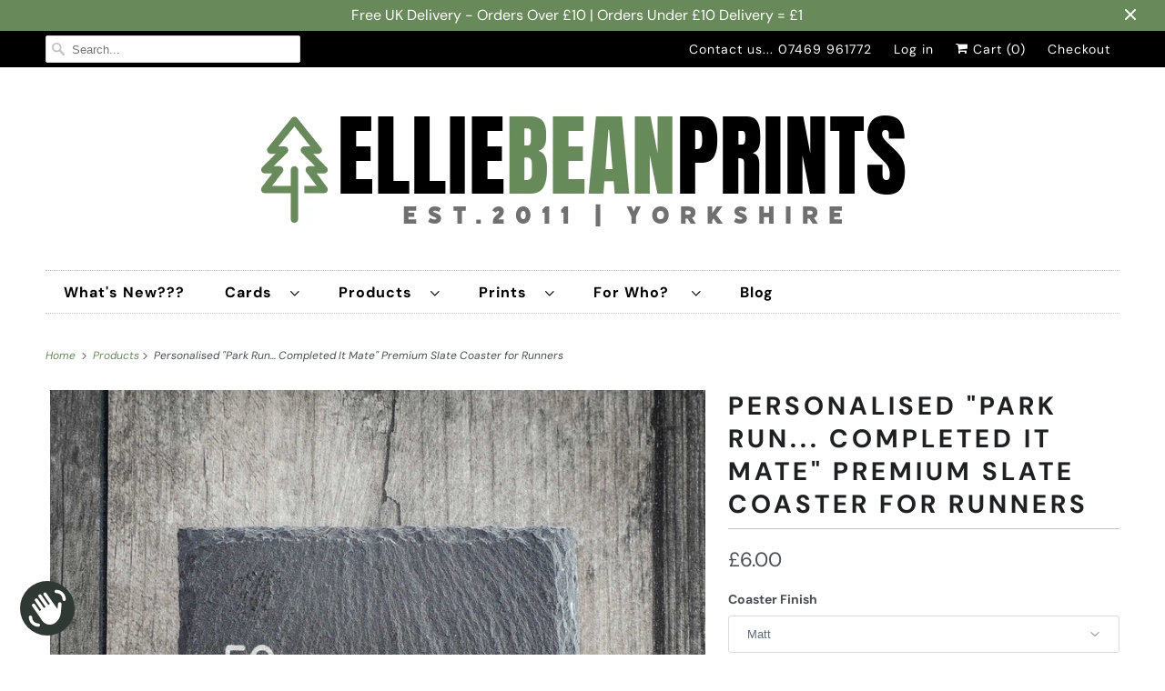

--- FILE ---
content_type: text/html; charset=utf-8
request_url: https://www.elliebeanprints.co.uk/products/park-run-completed-it-mate-premium-slate-running-coaster
body_size: 31139
content:
<!DOCTYPE html>
<html lang="en">
  <head>
    <meta charset="utf-8">
    <meta http-equiv="cleartype" content="on">
    <meta name="robots" content="index,follow">

    
    <title>Personalised &quot;Park Run... Completed It Mate&quot; Premium Slate Coaster for - EllieBeanPrints</title>

    
      <meta name="description" content="Commemorate Your Park Run Success with Our &quot;Park Run&quot; Premium Slate Coaster Whether you&#39;re a seasoned park runner or a newcomer eager to celebrate your first completion, our &quot;Park Run&quot; Premium Slate Coaster is the perfect memento. More than just a functional piece, this coaster serves as a daily reminder of your runnin"/>
    

    

<meta name="author" content="EllieBeanPrints">
<meta property="og:url" content="https://www.elliebeanprints.co.uk/products/park-run-completed-it-mate-premium-slate-running-coaster">
<meta property="og:site_name" content="EllieBeanPrints">




  <meta property="og:type" content="product">
  <meta property="og:title" content="Personalised &quot;Park Run... Completed It Mate&quot; Premium Slate Coaster for Runners">
  
    
      <meta property="og:image" content="https://www.elliebeanprints.co.uk/cdn/shop/files/EllieBeanPrints-50-Park-Runs-Completed-Them-Mate-Matt-Slate-Running-Coaster_600x.jpg?v=1704221034">
      <meta property="og:image:secure_url" content="https://www.elliebeanprints.co.uk/cdn/shop/files/EllieBeanPrints-50-Park-Runs-Completed-Them-Mate-Matt-Slate-Running-Coaster_600x.jpg?v=1704221034">
      <meta property="og:image:width" content="2500">
      <meta property="og:image:height" content="2500">
      <meta property="og:image:alt" content="Personalised &quot;Park Run... Completed It Mate&quot; Premium Slate Coaster for Runners">
      
    
      <meta property="og:image" content="https://www.elliebeanprints.co.uk/cdn/shop/files/EllieBeanPrints-100-Park-Runs-Completed-Them-Mate-Gloss-Slate-Running-Coaster_600x.jpg?v=1704221034">
      <meta property="og:image:secure_url" content="https://www.elliebeanprints.co.uk/cdn/shop/files/EllieBeanPrints-100-Park-Runs-Completed-Them-Mate-Gloss-Slate-Running-Coaster_600x.jpg?v=1704221034">
      <meta property="og:image:width" content="2500">
      <meta property="og:image:height" content="2500">
      <meta property="og:image:alt" content="Personalised &quot;Park Run... Completed It Mate&quot; Premium Slate Coaster for Runners">
      
    
      <meta property="og:image" content="https://www.elliebeanprints.co.uk/cdn/shop/files/EllieBeanPrints-Slate-Coaster_d824fb82-9132-44ce-8a5d-2f3ecbdeed86_600x.jpg?v=1704221034">
      <meta property="og:image:secure_url" content="https://www.elliebeanprints.co.uk/cdn/shop/files/EllieBeanPrints-Slate-Coaster_d824fb82-9132-44ce-8a5d-2f3ecbdeed86_600x.jpg?v=1704221034">
      <meta property="og:image:width" content="2500">
      <meta property="og:image:height" content="2500">
      <meta property="og:image:alt" content="Personalised &quot;Park Run... Completed It Mate&quot; Premium Slate Coaster for Runners">
      
    
  
  <meta property="product:price:amount" content="6.00">
  <meta property="product:price:currency" content="GBP">



  <meta property="og:description" content="Commemorate Your Park Run Success with Our &quot;Park Run&quot; Premium Slate Coaster Whether you&#39;re a seasoned park runner or a newcomer eager to celebrate your first completion, our &quot;Park Run&quot; Premium Slate Coaster is the perfect memento. More than just a functional piece, this coaster serves as a daily reminder of your runnin">




  <meta name="twitter:site" content="@elliebeanprints">

<meta name="twitter:card" content="summary">

  <meta name="twitter:title" content="Personalised "Park Run... Completed It Mate" Premium Slate Coaster for Runners">
  <meta name="twitter:description" content="
 

Commemorate Your Park Run Success with Our &quot;Park Run&quot; Premium Slate Coaster
Whether you&#39;re a seasoned park runner or a newcomer eager to celebrate your first completion, our &quot;Park Run&quot; Premium Slate Coaster is the perfect memento. More than just a functional piece, this coaster serves as a daily reminder of your running achievements. It&#39;s not just about placing your drink; it&#39;s about celebrating the runner&#39;s spirit within you.Premium Quality Riven Slate Coaster - Matt or Gloss FinishRustic Cut Edge - each and every coaster is unique.Size - 10 x 10cm Rubber Feet - Protect surfaces from heat and stops coaster from slidingPrecision Laser Engraved - stunning long lasting finish.Personalise Text to show no of runs completed. 
Comes complete with care instructions. ">
  <meta name="twitter:image:width" content="240">
  <meta name="twitter:image:height" content="240">
  <meta name="twitter:image" content="https://www.elliebeanprints.co.uk/cdn/shop/files/EllieBeanPrints-50-Park-Runs-Completed-Them-Mate-Matt-Slate-Running-Coaster_240x.jpg?v=1704221034">
  <meta name="twitter:image:alt" content="Personalised &quot;Park Run... Completed It Mate&quot; Premium Slate Coaster for Runners">



    

    

    <!-- Mobile Specific Metas -->
    <meta name="HandheldFriendly" content="True">
    <meta name="MobileOptimized" content="320">
    <meta name="viewport" content="width=device-width,initial-scale=1">
    <meta name="theme-color" content="#ffffff">

    <!-- Preconnect Domains -->
    <link rel="preconnect" href="https://cdn.shopify.com" crossorigin>
    <link rel="preconnect" href="https://fonts.shopify.com" crossorigin>
    <link rel="preconnect" href="https://monorail-edge.shopifysvc.com">

    <!-- Preload Assets -->
    <link rel="preload" href="//www.elliebeanprints.co.uk/cdn/shop/t/38/assets/fancybox.css?v=30466120580444283401625171616" as="style">
    <link rel="preload" href="//www.elliebeanprints.co.uk/cdn/shop/t/38/assets/styles.css?v=105868326254887556751768415639" as="style">
    <link rel="preload" href="//www.elliebeanprints.co.uk/cdn/shop/t/38/assets/app.js?v=56238277958901742231760527908" as="script">

    <!-- Stylesheet for Fancybox library -->
    <link href="//www.elliebeanprints.co.uk/cdn/shop/t/38/assets/fancybox.css?v=30466120580444283401625171616" rel="stylesheet" type="text/css" media="all" />

    <!-- Stylesheets for Responsive 7.3.1 -->
    <link href="//www.elliebeanprints.co.uk/cdn/shop/t/38/assets/styles.css?v=105868326254887556751768415639" rel="stylesheet" type="text/css" media="all" />

    <!-- Icons -->
    
      <link rel="shortcut icon" type="image/x-icon" href="//www.elliebeanprints.co.uk/cdn/shop/files/EllieBeanPrints-26-Square-Logo_180x180.png?v=1768415377">
      <link rel="apple-touch-icon" href="//www.elliebeanprints.co.uk/cdn/shop/files/EllieBeanPrints-26-Square-Logo_180x180.png?v=1768415377"/>
      <link rel="apple-touch-icon" sizes="72x72" href="//www.elliebeanprints.co.uk/cdn/shop/files/EllieBeanPrints-26-Square-Logo_72x72.png?v=1768415377"/>
      <link rel="apple-touch-icon" sizes="114x114" href="//www.elliebeanprints.co.uk/cdn/shop/files/EllieBeanPrints-26-Square-Logo_114x114.png?v=1768415377"/>
      <link rel="apple-touch-icon" sizes="180x180" href="//www.elliebeanprints.co.uk/cdn/shop/files/EllieBeanPrints-26-Square-Logo_180x180.png?v=1768415377"/>
      <link rel="apple-touch-icon" sizes="228x228" href="//www.elliebeanprints.co.uk/cdn/shop/files/EllieBeanPrints-26-Square-Logo_228x228.png?v=1768415377"/>
    
      <link rel="canonical" href="https://www.elliebeanprints.co.uk/products/park-run-completed-it-mate-premium-slate-running-coaster"/>

    
<script>
      
Shopify = window.Shopify || {};Shopify.theme_settings = {};Shopify.theme_settings.primary_locale = "true";Shopify.theme_settings.current_locale = "en";Shopify.theme_settings.shop_url = "/";Shopify.theme_settings.newsletter_popup = false;Shopify.theme_settings.newsletter_popup_days = "2";Shopify.theme_settings.newsletter_popup_mobile = false;Shopify.theme_settings.newsletter_popup_seconds = 10;Shopify.theme_settings.search_option = "product";Shopify.theme_settings.search_items_to_display = 5;Shopify.theme_settings.enable_autocomplete = true;Shopify.theme_settings.free_text = "Free";Shopify.translation =Shopify.translation || {};Shopify.translation.newsletter_success_text = "Thank you for joining our mailing list!";Shopify.translation.menu = "Menu";Shopify.translation.agree_to_terms_warning = "You must agree with the terms and conditions to checkout.";Shopify.translation.cart_discount = "Discount";Shopify.translation.edit_cart = "View Cart";Shopify.translation.add_to_cart_success = "Just Added";Shopify.translation.agree_to_terms_html = "I Agree with the Terms &amp; Conditions";Shopify.translation.checkout = "Checkout";Shopify.translation.or = "or";Shopify.translation.continue_shopping = "Continue Shopping";Shopify.translation.product_add_to_cart_success = "Added";Shopify.translation.product_add_to_cart = "Add to Cart";Shopify.translation.product_notify_form_email = "Email address";Shopify.translation.product_notify_form_send = "Send";Shopify.translation.items_left_count_one = "item left";Shopify.translation.items_left_count_other = "items left";Shopify.translation.product_sold_out = "Sold Out";Shopify.translation.product_unavailable = "Unavailable";Shopify.translation.product_notify_form_success = "Thanks! We will notify you when this product becomes available!";Shopify.translation.product_from = "from";Shopify.translation.search = "Search";Shopify.translation.all_results = "View all results";Shopify.translation.no_results = "No results found.";


Currency = window.Currency || {};


Currency.shop_currency = "GBP";
Currency.default_currency = "GBP";
Currency.display_format = "money_format";
Currency.money_format = "\u0026pound;{{amount}}";
Currency.money_format_no_currency = "\u0026pound;{{amount}}";
Currency.money_format_currency = "\u0026pound;{{amount}} GBP";
Currency.native_multi_currency = false;
Currency.shipping_calculator = true;
Currency.iso_code = "GBP";
Currency.symbol = "£";Shopify.media_queries =Shopify.media_queries || {};Shopify.media_queries.small = window.matchMedia( "(max-width: 480px)" );Shopify.media_queries.medium = window.matchMedia( "(max-width: 798px)" );Shopify.media_queries.large = window.matchMedia( "(min-width: 799px)" );Shopify.media_queries.larger = window.matchMedia( "(min-width: 960px)" );Shopify.media_queries.xlarge = window.matchMedia( "(min-width: 1200px)" );Shopify.media_queries.ie10 = window.matchMedia( "all and (-ms-high-contrast: none), (-ms-high-contrast: active)" );Shopify.media_queries.tablet = window.matchMedia( "only screen and (min-width: 799px) and (max-width: 1024px)" );Shopify.routes =Shopify.routes || {};Shopify.routes.root_url = "/";Shopify.routes.search_url = "/search";Shopify.routes.cart_url = "/cart";
    </script>

    <script src="//www.elliebeanprints.co.uk/cdn/shop/t/38/assets/app.js?v=56238277958901742231760527908" defer></script>

    <script>window.performance && window.performance.mark && window.performance.mark('shopify.content_for_header.start');</script><meta name="google-site-verification" content="OZKMebzb8knuO1qvdUSUlqloFjAsYfJEVI5JCaFsTkc">
<meta name="facebook-domain-verification" content="sswuht9qr448s8w6uv2sz7b1gerzvz">
<meta name="facebook-domain-verification" content="zrg812ojumuafjqsl1prlbazt4ca60">
<meta id="shopify-digital-wallet" name="shopify-digital-wallet" content="/2128650/digital_wallets/dialog">
<meta name="shopify-checkout-api-token" content="9efb19898c5216f89585824314de1857">
<meta id="in-context-paypal-metadata" data-shop-id="2128650" data-venmo-supported="false" data-environment="production" data-locale="en_US" data-paypal-v4="true" data-currency="GBP">
<link rel="alternate" type="application/json+oembed" href="https://www.elliebeanprints.co.uk/products/park-run-completed-it-mate-premium-slate-running-coaster.oembed">
<script async="async" src="/checkouts/internal/preloads.js?locale=en-GB"></script>
<link rel="preconnect" href="https://shop.app" crossorigin="anonymous">
<script async="async" src="https://shop.app/checkouts/internal/preloads.js?locale=en-GB&shop_id=2128650" crossorigin="anonymous"></script>
<script id="apple-pay-shop-capabilities" type="application/json">{"shopId":2128650,"countryCode":"GB","currencyCode":"GBP","merchantCapabilities":["supports3DS"],"merchantId":"gid:\/\/shopify\/Shop\/2128650","merchantName":"EllieBeanPrints","requiredBillingContactFields":["postalAddress","email"],"requiredShippingContactFields":["postalAddress","email"],"shippingType":"shipping","supportedNetworks":["visa","maestro","masterCard","amex","discover","elo"],"total":{"type":"pending","label":"EllieBeanPrints","amount":"1.00"},"shopifyPaymentsEnabled":true,"supportsSubscriptions":true}</script>
<script id="shopify-features" type="application/json">{"accessToken":"9efb19898c5216f89585824314de1857","betas":["rich-media-storefront-analytics"],"domain":"www.elliebeanprints.co.uk","predictiveSearch":true,"shopId":2128650,"locale":"en"}</script>
<script>var Shopify = Shopify || {};
Shopify.shop = "elliebeanprints.myshopify.com";
Shopify.locale = "en";
Shopify.currency = {"active":"GBP","rate":"1.0"};
Shopify.country = "GB";
Shopify.theme = {"name":"Responsive W3 Trends Use This One Please ","id":124190392520,"schema_name":"Responsive","schema_version":"7.3.1","theme_store_id":null,"role":"main"};
Shopify.theme.handle = "null";
Shopify.theme.style = {"id":null,"handle":null};
Shopify.cdnHost = "www.elliebeanprints.co.uk/cdn";
Shopify.routes = Shopify.routes || {};
Shopify.routes.root = "/";</script>
<script type="module">!function(o){(o.Shopify=o.Shopify||{}).modules=!0}(window);</script>
<script>!function(o){function n(){var o=[];function n(){o.push(Array.prototype.slice.apply(arguments))}return n.q=o,n}var t=o.Shopify=o.Shopify||{};t.loadFeatures=n(),t.autoloadFeatures=n()}(window);</script>
<script>
  window.ShopifyPay = window.ShopifyPay || {};
  window.ShopifyPay.apiHost = "shop.app\/pay";
  window.ShopifyPay.redirectState = null;
</script>
<script id="shop-js-analytics" type="application/json">{"pageType":"product"}</script>
<script defer="defer" async type="module" src="//www.elliebeanprints.co.uk/cdn/shopifycloud/shop-js/modules/v2/client.init-shop-cart-sync_C5BV16lS.en.esm.js"></script>
<script defer="defer" async type="module" src="//www.elliebeanprints.co.uk/cdn/shopifycloud/shop-js/modules/v2/chunk.common_CygWptCX.esm.js"></script>
<script type="module">
  await import("//www.elliebeanprints.co.uk/cdn/shopifycloud/shop-js/modules/v2/client.init-shop-cart-sync_C5BV16lS.en.esm.js");
await import("//www.elliebeanprints.co.uk/cdn/shopifycloud/shop-js/modules/v2/chunk.common_CygWptCX.esm.js");

  window.Shopify.SignInWithShop?.initShopCartSync?.({"fedCMEnabled":true,"windoidEnabled":true});

</script>
<script>
  window.Shopify = window.Shopify || {};
  if (!window.Shopify.featureAssets) window.Shopify.featureAssets = {};
  window.Shopify.featureAssets['shop-js'] = {"shop-cart-sync":["modules/v2/client.shop-cart-sync_ZFArdW7E.en.esm.js","modules/v2/chunk.common_CygWptCX.esm.js"],"init-fed-cm":["modules/v2/client.init-fed-cm_CmiC4vf6.en.esm.js","modules/v2/chunk.common_CygWptCX.esm.js"],"shop-button":["modules/v2/client.shop-button_tlx5R9nI.en.esm.js","modules/v2/chunk.common_CygWptCX.esm.js"],"shop-cash-offers":["modules/v2/client.shop-cash-offers_DOA2yAJr.en.esm.js","modules/v2/chunk.common_CygWptCX.esm.js","modules/v2/chunk.modal_D71HUcav.esm.js"],"init-windoid":["modules/v2/client.init-windoid_sURxWdc1.en.esm.js","modules/v2/chunk.common_CygWptCX.esm.js"],"shop-toast-manager":["modules/v2/client.shop-toast-manager_ClPi3nE9.en.esm.js","modules/v2/chunk.common_CygWptCX.esm.js"],"init-shop-email-lookup-coordinator":["modules/v2/client.init-shop-email-lookup-coordinator_B8hsDcYM.en.esm.js","modules/v2/chunk.common_CygWptCX.esm.js"],"init-shop-cart-sync":["modules/v2/client.init-shop-cart-sync_C5BV16lS.en.esm.js","modules/v2/chunk.common_CygWptCX.esm.js"],"avatar":["modules/v2/client.avatar_BTnouDA3.en.esm.js"],"pay-button":["modules/v2/client.pay-button_FdsNuTd3.en.esm.js","modules/v2/chunk.common_CygWptCX.esm.js"],"init-customer-accounts":["modules/v2/client.init-customer-accounts_DxDtT_ad.en.esm.js","modules/v2/client.shop-login-button_C5VAVYt1.en.esm.js","modules/v2/chunk.common_CygWptCX.esm.js","modules/v2/chunk.modal_D71HUcav.esm.js"],"init-shop-for-new-customer-accounts":["modules/v2/client.init-shop-for-new-customer-accounts_ChsxoAhi.en.esm.js","modules/v2/client.shop-login-button_C5VAVYt1.en.esm.js","modules/v2/chunk.common_CygWptCX.esm.js","modules/v2/chunk.modal_D71HUcav.esm.js"],"shop-login-button":["modules/v2/client.shop-login-button_C5VAVYt1.en.esm.js","modules/v2/chunk.common_CygWptCX.esm.js","modules/v2/chunk.modal_D71HUcav.esm.js"],"init-customer-accounts-sign-up":["modules/v2/client.init-customer-accounts-sign-up_CPSyQ0Tj.en.esm.js","modules/v2/client.shop-login-button_C5VAVYt1.en.esm.js","modules/v2/chunk.common_CygWptCX.esm.js","modules/v2/chunk.modal_D71HUcav.esm.js"],"shop-follow-button":["modules/v2/client.shop-follow-button_Cva4Ekp9.en.esm.js","modules/v2/chunk.common_CygWptCX.esm.js","modules/v2/chunk.modal_D71HUcav.esm.js"],"checkout-modal":["modules/v2/client.checkout-modal_BPM8l0SH.en.esm.js","modules/v2/chunk.common_CygWptCX.esm.js","modules/v2/chunk.modal_D71HUcav.esm.js"],"lead-capture":["modules/v2/client.lead-capture_Bi8yE_yS.en.esm.js","modules/v2/chunk.common_CygWptCX.esm.js","modules/v2/chunk.modal_D71HUcav.esm.js"],"shop-login":["modules/v2/client.shop-login_D6lNrXab.en.esm.js","modules/v2/chunk.common_CygWptCX.esm.js","modules/v2/chunk.modal_D71HUcav.esm.js"],"payment-terms":["modules/v2/client.payment-terms_CZxnsJam.en.esm.js","modules/v2/chunk.common_CygWptCX.esm.js","modules/v2/chunk.modal_D71HUcav.esm.js"]};
</script>
<script>(function() {
  var isLoaded = false;
  function asyncLoad() {
    if (isLoaded) return;
    isLoaded = true;
    var urls = ["https:\/\/productoptions.w3apps.co\/js\/options.js?shop=elliebeanprints.myshopify.com","\/\/staticw2.yotpo.com\/fB6nBJ4Qy5ehIsptZ4WDuiQYzdEcc5hidfPS5zux\/widget.js?shop=elliebeanprints.myshopify.com","https:\/\/cdn-widgetsrepository.yotpo.com\/v1\/loader\/fB6nBJ4Qy5ehIsptZ4WDuiQYzdEcc5hidfPS5zux?shop=elliebeanprints.myshopify.com"];
    for (var i = 0; i < urls.length; i++) {
      var s = document.createElement('script');
      s.type = 'text/javascript';
      s.async = true;
      s.src = urls[i];
      var x = document.getElementsByTagName('script')[0];
      x.parentNode.insertBefore(s, x);
    }
  };
  if(window.attachEvent) {
    window.attachEvent('onload', asyncLoad);
  } else {
    window.addEventListener('load', asyncLoad, false);
  }
})();</script>
<script id="__st">var __st={"a":2128650,"offset":0,"reqid":"ab0252ea-e38f-44c8-bbf1-de05f0bd3645-1768655773","pageurl":"www.elliebeanprints.co.uk\/products\/park-run-completed-it-mate-premium-slate-running-coaster","u":"fcf451aa212e","p":"product","rtyp":"product","rid":8250987315456};</script>
<script>window.ShopifyPaypalV4VisibilityTracking = true;</script>
<script id="captcha-bootstrap">!function(){'use strict';const t='contact',e='account',n='new_comment',o=[[t,t],['blogs',n],['comments',n],[t,'customer']],c=[[e,'customer_login'],[e,'guest_login'],[e,'recover_customer_password'],[e,'create_customer']],r=t=>t.map((([t,e])=>`form[action*='/${t}']:not([data-nocaptcha='true']) input[name='form_type'][value='${e}']`)).join(','),a=t=>()=>t?[...document.querySelectorAll(t)].map((t=>t.form)):[];function s(){const t=[...o],e=r(t);return a(e)}const i='password',u='form_key',d=['recaptcha-v3-token','g-recaptcha-response','h-captcha-response',i],f=()=>{try{return window.sessionStorage}catch{return}},m='__shopify_v',_=t=>t.elements[u];function p(t,e,n=!1){try{const o=window.sessionStorage,c=JSON.parse(o.getItem(e)),{data:r}=function(t){const{data:e,action:n}=t;return t[m]||n?{data:e,action:n}:{data:t,action:n}}(c);for(const[e,n]of Object.entries(r))t.elements[e]&&(t.elements[e].value=n);n&&o.removeItem(e)}catch(o){console.error('form repopulation failed',{error:o})}}const l='form_type',E='cptcha';function T(t){t.dataset[E]=!0}const w=window,h=w.document,L='Shopify',v='ce_forms',y='captcha';let A=!1;((t,e)=>{const n=(g='f06e6c50-85a8-45c8-87d0-21a2b65856fe',I='https://cdn.shopify.com/shopifycloud/storefront-forms-hcaptcha/ce_storefront_forms_captcha_hcaptcha.v1.5.2.iife.js',D={infoText:'Protected by hCaptcha',privacyText:'Privacy',termsText:'Terms'},(t,e,n)=>{const o=w[L][v],c=o.bindForm;if(c)return c(t,g,e,D).then(n);var r;o.q.push([[t,g,e,D],n]),r=I,A||(h.body.append(Object.assign(h.createElement('script'),{id:'captcha-provider',async:!0,src:r})),A=!0)});var g,I,D;w[L]=w[L]||{},w[L][v]=w[L][v]||{},w[L][v].q=[],w[L][y]=w[L][y]||{},w[L][y].protect=function(t,e){n(t,void 0,e),T(t)},Object.freeze(w[L][y]),function(t,e,n,w,h,L){const[v,y,A,g]=function(t,e,n){const i=e?o:[],u=t?c:[],d=[...i,...u],f=r(d),m=r(i),_=r(d.filter((([t,e])=>n.includes(e))));return[a(f),a(m),a(_),s()]}(w,h,L),I=t=>{const e=t.target;return e instanceof HTMLFormElement?e:e&&e.form},D=t=>v().includes(t);t.addEventListener('submit',(t=>{const e=I(t);if(!e)return;const n=D(e)&&!e.dataset.hcaptchaBound&&!e.dataset.recaptchaBound,o=_(e),c=g().includes(e)&&(!o||!o.value);(n||c)&&t.preventDefault(),c&&!n&&(function(t){try{if(!f())return;!function(t){const e=f();if(!e)return;const n=_(t);if(!n)return;const o=n.value;o&&e.removeItem(o)}(t);const e=Array.from(Array(32),(()=>Math.random().toString(36)[2])).join('');!function(t,e){_(t)||t.append(Object.assign(document.createElement('input'),{type:'hidden',name:u})),t.elements[u].value=e}(t,e),function(t,e){const n=f();if(!n)return;const o=[...t.querySelectorAll(`input[type='${i}']`)].map((({name:t})=>t)),c=[...d,...o],r={};for(const[a,s]of new FormData(t).entries())c.includes(a)||(r[a]=s);n.setItem(e,JSON.stringify({[m]:1,action:t.action,data:r}))}(t,e)}catch(e){console.error('failed to persist form',e)}}(e),e.submit())}));const S=(t,e)=>{t&&!t.dataset[E]&&(n(t,e.some((e=>e===t))),T(t))};for(const o of['focusin','change'])t.addEventListener(o,(t=>{const e=I(t);D(e)&&S(e,y())}));const B=e.get('form_key'),M=e.get(l),P=B&&M;t.addEventListener('DOMContentLoaded',(()=>{const t=y();if(P)for(const e of t)e.elements[l].value===M&&p(e,B);[...new Set([...A(),...v().filter((t=>'true'===t.dataset.shopifyCaptcha))])].forEach((e=>S(e,t)))}))}(h,new URLSearchParams(w.location.search),n,t,e,['guest_login'])})(!0,!0)}();</script>
<script integrity="sha256-4kQ18oKyAcykRKYeNunJcIwy7WH5gtpwJnB7kiuLZ1E=" data-source-attribution="shopify.loadfeatures" defer="defer" src="//www.elliebeanprints.co.uk/cdn/shopifycloud/storefront/assets/storefront/load_feature-a0a9edcb.js" crossorigin="anonymous"></script>
<script crossorigin="anonymous" defer="defer" src="//www.elliebeanprints.co.uk/cdn/shopifycloud/storefront/assets/shopify_pay/storefront-65b4c6d7.js?v=20250812"></script>
<script data-source-attribution="shopify.dynamic_checkout.dynamic.init">var Shopify=Shopify||{};Shopify.PaymentButton=Shopify.PaymentButton||{isStorefrontPortableWallets:!0,init:function(){window.Shopify.PaymentButton.init=function(){};var t=document.createElement("script");t.src="https://www.elliebeanprints.co.uk/cdn/shopifycloud/portable-wallets/latest/portable-wallets.en.js",t.type="module",document.head.appendChild(t)}};
</script>
<script data-source-attribution="shopify.dynamic_checkout.buyer_consent">
  function portableWalletsHideBuyerConsent(e){var t=document.getElementById("shopify-buyer-consent"),n=document.getElementById("shopify-subscription-policy-button");t&&n&&(t.classList.add("hidden"),t.setAttribute("aria-hidden","true"),n.removeEventListener("click",e))}function portableWalletsShowBuyerConsent(e){var t=document.getElementById("shopify-buyer-consent"),n=document.getElementById("shopify-subscription-policy-button");t&&n&&(t.classList.remove("hidden"),t.removeAttribute("aria-hidden"),n.addEventListener("click",e))}window.Shopify?.PaymentButton&&(window.Shopify.PaymentButton.hideBuyerConsent=portableWalletsHideBuyerConsent,window.Shopify.PaymentButton.showBuyerConsent=portableWalletsShowBuyerConsent);
</script>
<script data-source-attribution="shopify.dynamic_checkout.cart.bootstrap">document.addEventListener("DOMContentLoaded",(function(){function t(){return document.querySelector("shopify-accelerated-checkout-cart, shopify-accelerated-checkout")}if(t())Shopify.PaymentButton.init();else{new MutationObserver((function(e,n){t()&&(Shopify.PaymentButton.init(),n.disconnect())})).observe(document.body,{childList:!0,subtree:!0})}}));
</script>
<script id='scb4127' type='text/javascript' async='' src='https://www.elliebeanprints.co.uk/cdn/shopifycloud/privacy-banner/storefront-banner.js'></script><link id="shopify-accelerated-checkout-styles" rel="stylesheet" media="screen" href="https://www.elliebeanprints.co.uk/cdn/shopifycloud/portable-wallets/latest/accelerated-checkout-backwards-compat.css" crossorigin="anonymous">
<style id="shopify-accelerated-checkout-cart">
        #shopify-buyer-consent {
  margin-top: 1em;
  display: inline-block;
  width: 100%;
}

#shopify-buyer-consent.hidden {
  display: none;
}

#shopify-subscription-policy-button {
  background: none;
  border: none;
  padding: 0;
  text-decoration: underline;
  font-size: inherit;
  cursor: pointer;
}

#shopify-subscription-policy-button::before {
  box-shadow: none;
}

      </style>

<script>window.performance && window.performance.mark && window.performance.mark('shopify.content_for_header.end');</script>

    <noscript>
      <style>
        .slides > li:first-child {display: block;}
        .image__fallback {
          width: 100vw;
          display: block !important;
          max-width: 100vw !important;
          margin-bottom: 0;
        }
        .no-js-only {
          display: inherit !important;
        }
        .icon-cart.cart-button {
          display: none;
        }
        .lazyload {
          opacity: 1;
          -webkit-filter: blur(0);
          filter: blur(0);
        }
        .animate_right,
        .animate_left,
        .animate_up,
        .animate_down {
          opacity: 1;
        }
        .product_section .product_form {
          opacity: 1;
        }
        .multi_select,
        form .select {
          display: block !important;
        }
        .swatch_options {
          display: none;
        }
        .image-element__wrap {
          display: none;
        }
      </style>
    </noscript>
<link href="//www.elliebeanprints.co.uk/cdn/shop/t/38/assets/w3-custom-styles.css?v=92835396901439553051625665555" rel="stylesheet" type="text/css" media="all" />
  <!-- BEGIN app block: shopify://apps/uppromote-affiliate/blocks/core-script/64c32457-930d-4cb9-9641-e24c0d9cf1f4 --><!-- BEGIN app snippet: core-metafields-setting --><!--suppress ES6ConvertVarToLetConst -->
<script type="application/json" id="core-uppromote-settings">{"active_reg_from":false,"app_env":{"env":"production"}}</script>
<script type="application/json" id="core-uppromote-cart">{"note":null,"attributes":{},"original_total_price":0,"total_price":0,"total_discount":0,"total_weight":0.0,"item_count":0,"items":[],"requires_shipping":false,"currency":"GBP","items_subtotal_price":0,"cart_level_discount_applications":[],"checkout_charge_amount":0}</script>
<script id="core-uppromote-quick-store-tracking-vars">
    function getDocumentContext(){const{href:a,hash:b,host:c,hostname:d,origin:e,pathname:f,port:g,protocol:h,search:i}=window.location,j=document.referrer,k=document.characterSet,l=document.title;return{location:{href:a,hash:b,host:c,hostname:d,origin:e,pathname:f,port:g,protocol:h,search:i},referrer:j||document.location.href,characterSet:k,title:l}}function getNavigatorContext(){const{language:a,cookieEnabled:b,languages:c,userAgent:d}=navigator;return{language:a,cookieEnabled:b,languages:c,userAgent:d}}function getWindowContext(){const{innerHeight:a,innerWidth:b,outerHeight:c,outerWidth:d,origin:e,screen:{height:j,width:k},screenX:f,screenY:g,scrollX:h,scrollY:i}=window;return{innerHeight:a,innerWidth:b,outerHeight:c,outerWidth:d,origin:e,screen:{screenHeight:j,screenWidth:k},screenX:f,screenY:g,scrollX:h,scrollY:i,location:getDocumentContext().location}}function getContext(){return{document:getDocumentContext(),navigator:getNavigatorContext(),window:getWindowContext()}}
    if (window.location.href.includes('?sca_ref=')) {
        localStorage.setItem('__up_lastViewedPageContext', JSON.stringify({
            context: getContext(),
            timestamp: new Date().toISOString(),
        }))
    }
</script>

<script id="core-uppromote-setting-booster">
    var UpPromoteCoreSettings = JSON.parse(document.getElementById('core-uppromote-settings').textContent)
    UpPromoteCoreSettings.currentCart = JSON.parse(document.getElementById('core-uppromote-cart')?.textContent || '{}')
    const idToClean = ['core-uppromote-settings', 'core-uppromote-cart', 'core-uppromote-setting-booster', 'core-uppromote-quick-store-tracking-vars']
    idToClean.forEach(id => {
        document.getElementById(id)?.remove()
    })
</script>
<!-- END app snippet -->


<!-- END app block --><!-- BEGIN app block: shopify://apps/yotpo-product-reviews/blocks/settings/eb7dfd7d-db44-4334-bc49-c893b51b36cf -->


<script type="text/javascript">
  (function e(){var e=document.createElement("script");
  e.type="text/javascript",e.async=true,
  e.src="//staticw2.yotpo.com//widget.js?lang=en";
  var t=document.getElementsByTagName("script")[0];
  t.parentNode.insertBefore(e,t)})();
</script>



  
<!-- END app block --><script src="https://cdn.shopify.com/extensions/019bc4a6-eb4b-7d07-80ed-0d44dde74f8b/app-105/assets/core.min.js" type="text/javascript" defer="defer"></script>
<script src="https://cdn.shopify.com/extensions/7bc9bb47-adfa-4267-963e-cadee5096caf/inbox-1252/assets/inbox-chat-loader.js" type="text/javascript" defer="defer"></script>
<link href="https://monorail-edge.shopifysvc.com" rel="dns-prefetch">
<script>(function(){if ("sendBeacon" in navigator && "performance" in window) {try {var session_token_from_headers = performance.getEntriesByType('navigation')[0].serverTiming.find(x => x.name == '_s').description;} catch {var session_token_from_headers = undefined;}var session_cookie_matches = document.cookie.match(/_shopify_s=([^;]*)/);var session_token_from_cookie = session_cookie_matches && session_cookie_matches.length === 2 ? session_cookie_matches[1] : "";var session_token = session_token_from_headers || session_token_from_cookie || "";function handle_abandonment_event(e) {var entries = performance.getEntries().filter(function(entry) {return /monorail-edge.shopifysvc.com/.test(entry.name);});if (!window.abandonment_tracked && entries.length === 0) {window.abandonment_tracked = true;var currentMs = Date.now();var navigation_start = performance.timing.navigationStart;var payload = {shop_id: 2128650,url: window.location.href,navigation_start,duration: currentMs - navigation_start,session_token,page_type: "product"};window.navigator.sendBeacon("https://monorail-edge.shopifysvc.com/v1/produce", JSON.stringify({schema_id: "online_store_buyer_site_abandonment/1.1",payload: payload,metadata: {event_created_at_ms: currentMs,event_sent_at_ms: currentMs}}));}}window.addEventListener('pagehide', handle_abandonment_event);}}());</script>
<script id="web-pixels-manager-setup">(function e(e,d,r,n,o){if(void 0===o&&(o={}),!Boolean(null===(a=null===(i=window.Shopify)||void 0===i?void 0:i.analytics)||void 0===a?void 0:a.replayQueue)){var i,a;window.Shopify=window.Shopify||{};var t=window.Shopify;t.analytics=t.analytics||{};var s=t.analytics;s.replayQueue=[],s.publish=function(e,d,r){return s.replayQueue.push([e,d,r]),!0};try{self.performance.mark("wpm:start")}catch(e){}var l=function(){var e={modern:/Edge?\/(1{2}[4-9]|1[2-9]\d|[2-9]\d{2}|\d{4,})\.\d+(\.\d+|)|Firefox\/(1{2}[4-9]|1[2-9]\d|[2-9]\d{2}|\d{4,})\.\d+(\.\d+|)|Chrom(ium|e)\/(9{2}|\d{3,})\.\d+(\.\d+|)|(Maci|X1{2}).+ Version\/(15\.\d+|(1[6-9]|[2-9]\d|\d{3,})\.\d+)([,.]\d+|)( \(\w+\)|)( Mobile\/\w+|) Safari\/|Chrome.+OPR\/(9{2}|\d{3,})\.\d+\.\d+|(CPU[ +]OS|iPhone[ +]OS|CPU[ +]iPhone|CPU IPhone OS|CPU iPad OS)[ +]+(15[._]\d+|(1[6-9]|[2-9]\d|\d{3,})[._]\d+)([._]\d+|)|Android:?[ /-](13[3-9]|1[4-9]\d|[2-9]\d{2}|\d{4,})(\.\d+|)(\.\d+|)|Android.+Firefox\/(13[5-9]|1[4-9]\d|[2-9]\d{2}|\d{4,})\.\d+(\.\d+|)|Android.+Chrom(ium|e)\/(13[3-9]|1[4-9]\d|[2-9]\d{2}|\d{4,})\.\d+(\.\d+|)|SamsungBrowser\/([2-9]\d|\d{3,})\.\d+/,legacy:/Edge?\/(1[6-9]|[2-9]\d|\d{3,})\.\d+(\.\d+|)|Firefox\/(5[4-9]|[6-9]\d|\d{3,})\.\d+(\.\d+|)|Chrom(ium|e)\/(5[1-9]|[6-9]\d|\d{3,})\.\d+(\.\d+|)([\d.]+$|.*Safari\/(?![\d.]+ Edge\/[\d.]+$))|(Maci|X1{2}).+ Version\/(10\.\d+|(1[1-9]|[2-9]\d|\d{3,})\.\d+)([,.]\d+|)( \(\w+\)|)( Mobile\/\w+|) Safari\/|Chrome.+OPR\/(3[89]|[4-9]\d|\d{3,})\.\d+\.\d+|(CPU[ +]OS|iPhone[ +]OS|CPU[ +]iPhone|CPU IPhone OS|CPU iPad OS)[ +]+(10[._]\d+|(1[1-9]|[2-9]\d|\d{3,})[._]\d+)([._]\d+|)|Android:?[ /-](13[3-9]|1[4-9]\d|[2-9]\d{2}|\d{4,})(\.\d+|)(\.\d+|)|Mobile Safari.+OPR\/([89]\d|\d{3,})\.\d+\.\d+|Android.+Firefox\/(13[5-9]|1[4-9]\d|[2-9]\d{2}|\d{4,})\.\d+(\.\d+|)|Android.+Chrom(ium|e)\/(13[3-9]|1[4-9]\d|[2-9]\d{2}|\d{4,})\.\d+(\.\d+|)|Android.+(UC? ?Browser|UCWEB|U3)[ /]?(15\.([5-9]|\d{2,})|(1[6-9]|[2-9]\d|\d{3,})\.\d+)\.\d+|SamsungBrowser\/(5\.\d+|([6-9]|\d{2,})\.\d+)|Android.+MQ{2}Browser\/(14(\.(9|\d{2,})|)|(1[5-9]|[2-9]\d|\d{3,})(\.\d+|))(\.\d+|)|K[Aa][Ii]OS\/(3\.\d+|([4-9]|\d{2,})\.\d+)(\.\d+|)/},d=e.modern,r=e.legacy,n=navigator.userAgent;return n.match(d)?"modern":n.match(r)?"legacy":"unknown"}(),u="modern"===l?"modern":"legacy",c=(null!=n?n:{modern:"",legacy:""})[u],f=function(e){return[e.baseUrl,"/wpm","/b",e.hashVersion,"modern"===e.buildTarget?"m":"l",".js"].join("")}({baseUrl:d,hashVersion:r,buildTarget:u}),m=function(e){var d=e.version,r=e.bundleTarget,n=e.surface,o=e.pageUrl,i=e.monorailEndpoint;return{emit:function(e){var a=e.status,t=e.errorMsg,s=(new Date).getTime(),l=JSON.stringify({metadata:{event_sent_at_ms:s},events:[{schema_id:"web_pixels_manager_load/3.1",payload:{version:d,bundle_target:r,page_url:o,status:a,surface:n,error_msg:t},metadata:{event_created_at_ms:s}}]});if(!i)return console&&console.warn&&console.warn("[Web Pixels Manager] No Monorail endpoint provided, skipping logging."),!1;try{return self.navigator.sendBeacon.bind(self.navigator)(i,l)}catch(e){}var u=new XMLHttpRequest;try{return u.open("POST",i,!0),u.setRequestHeader("Content-Type","text/plain"),u.send(l),!0}catch(e){return console&&console.warn&&console.warn("[Web Pixels Manager] Got an unhandled error while logging to Monorail."),!1}}}}({version:r,bundleTarget:l,surface:e.surface,pageUrl:self.location.href,monorailEndpoint:e.monorailEndpoint});try{o.browserTarget=l,function(e){var d=e.src,r=e.async,n=void 0===r||r,o=e.onload,i=e.onerror,a=e.sri,t=e.scriptDataAttributes,s=void 0===t?{}:t,l=document.createElement("script"),u=document.querySelector("head"),c=document.querySelector("body");if(l.async=n,l.src=d,a&&(l.integrity=a,l.crossOrigin="anonymous"),s)for(var f in s)if(Object.prototype.hasOwnProperty.call(s,f))try{l.dataset[f]=s[f]}catch(e){}if(o&&l.addEventListener("load",o),i&&l.addEventListener("error",i),u)u.appendChild(l);else{if(!c)throw new Error("Did not find a head or body element to append the script");c.appendChild(l)}}({src:f,async:!0,onload:function(){if(!function(){var e,d;return Boolean(null===(d=null===(e=window.Shopify)||void 0===e?void 0:e.analytics)||void 0===d?void 0:d.initialized)}()){var d=window.webPixelsManager.init(e)||void 0;if(d){var r=window.Shopify.analytics;r.replayQueue.forEach((function(e){var r=e[0],n=e[1],o=e[2];d.publishCustomEvent(r,n,o)})),r.replayQueue=[],r.publish=d.publishCustomEvent,r.visitor=d.visitor,r.initialized=!0}}},onerror:function(){return m.emit({status:"failed",errorMsg:"".concat(f," has failed to load")})},sri:function(e){var d=/^sha384-[A-Za-z0-9+/=]+$/;return"string"==typeof e&&d.test(e)}(c)?c:"",scriptDataAttributes:o}),m.emit({status:"loading"})}catch(e){m.emit({status:"failed",errorMsg:(null==e?void 0:e.message)||"Unknown error"})}}})({shopId: 2128650,storefrontBaseUrl: "https://www.elliebeanprints.co.uk",extensionsBaseUrl: "https://extensions.shopifycdn.com/cdn/shopifycloud/web-pixels-manager",monorailEndpoint: "https://monorail-edge.shopifysvc.com/unstable/produce_batch",surface: "storefront-renderer",enabledBetaFlags: ["2dca8a86"],webPixelsConfigList: [{"id":"2303820156","configuration":"{\"yotpoStoreId\":\"fB6nBJ4Qy5ehIsptZ4WDuiQYzdEcc5hidfPS5zux\"}","eventPayloadVersion":"v1","runtimeContext":"STRICT","scriptVersion":"8bb37a256888599d9a3d57f0551d3859","type":"APP","apiClientId":70132,"privacyPurposes":["ANALYTICS","MARKETING","SALE_OF_DATA"],"dataSharingAdjustments":{"protectedCustomerApprovalScopes":["read_customer_address","read_customer_email","read_customer_name","read_customer_personal_data","read_customer_phone"]}},{"id":"1541439868","configuration":"{\"shopId\":\"26960\"}","eventPayloadVersion":"v1","runtimeContext":"STRICT","scriptVersion":"e46595b10fdc5e1674d5c89a8c843bb3","type":"APP","apiClientId":5443297,"privacyPurposes":["ANALYTICS","MARKETING","SALE_OF_DATA"],"dataSharingAdjustments":{"protectedCustomerApprovalScopes":["read_customer_address","read_customer_email","read_customer_name","read_customer_personal_data","read_customer_phone"]}},{"id":"458064128","configuration":"{\"config\":\"{\\\"pixel_id\\\":\\\"G-JSZ5CFNP19\\\",\\\"target_country\\\":\\\"GB\\\",\\\"gtag_events\\\":[{\\\"type\\\":\\\"search\\\",\\\"action_label\\\":[\\\"G-JSZ5CFNP19\\\",\\\"AW-932451003\\\/a86yCMT1148BELul0LwD\\\"]},{\\\"type\\\":\\\"begin_checkout\\\",\\\"action_label\\\":[\\\"G-JSZ5CFNP19\\\",\\\"AW-932451003\\\/Rc_bCMH1148BELul0LwD\\\"]},{\\\"type\\\":\\\"view_item\\\",\\\"action_label\\\":[\\\"G-JSZ5CFNP19\\\",\\\"AW-932451003\\\/gPCCCLv1148BELul0LwD\\\",\\\"MC-ZNHH240TS6\\\"]},{\\\"type\\\":\\\"purchase\\\",\\\"action_label\\\":[\\\"G-JSZ5CFNP19\\\",\\\"AW-932451003\\\/fu5ZCLj1148BELul0LwD\\\",\\\"MC-ZNHH240TS6\\\"]},{\\\"type\\\":\\\"page_view\\\",\\\"action_label\\\":[\\\"G-JSZ5CFNP19\\\",\\\"AW-932451003\\\/OZxUCLX1148BELul0LwD\\\",\\\"MC-ZNHH240TS6\\\"]},{\\\"type\\\":\\\"add_payment_info\\\",\\\"action_label\\\":[\\\"G-JSZ5CFNP19\\\",\\\"AW-932451003\\\/w0U4CMf1148BELul0LwD\\\"]},{\\\"type\\\":\\\"add_to_cart\\\",\\\"action_label\\\":[\\\"G-JSZ5CFNP19\\\",\\\"AW-932451003\\\/5OiwCL71148BELul0LwD\\\"]}],\\\"enable_monitoring_mode\\\":false}\"}","eventPayloadVersion":"v1","runtimeContext":"OPEN","scriptVersion":"b2a88bafab3e21179ed38636efcd8a93","type":"APP","apiClientId":1780363,"privacyPurposes":[],"dataSharingAdjustments":{"protectedCustomerApprovalScopes":["read_customer_address","read_customer_email","read_customer_name","read_customer_personal_data","read_customer_phone"]}},{"id":"390037760","configuration":"{\"shopId\":\"165397\",\"env\":\"production\",\"metaData\":\"[]\"}","eventPayloadVersion":"v1","runtimeContext":"STRICT","scriptVersion":"8e11013497942cd9be82d03af35714e6","type":"APP","apiClientId":2773553,"privacyPurposes":[],"dataSharingAdjustments":{"protectedCustomerApprovalScopes":["read_customer_address","read_customer_email","read_customer_name","read_customer_personal_data","read_customer_phone"]}},{"id":"140804352","configuration":"{\"pixel_id\":\"1676797252562066\",\"pixel_type\":\"facebook_pixel\",\"metaapp_system_user_token\":\"-\"}","eventPayloadVersion":"v1","runtimeContext":"OPEN","scriptVersion":"ca16bc87fe92b6042fbaa3acc2fbdaa6","type":"APP","apiClientId":2329312,"privacyPurposes":["ANALYTICS","MARKETING","SALE_OF_DATA"],"dataSharingAdjustments":{"protectedCustomerApprovalScopes":["read_customer_address","read_customer_email","read_customer_name","read_customer_personal_data","read_customer_phone"]}},{"id":"68518144","configuration":"{\"tagID\":\"2612383712474\"}","eventPayloadVersion":"v1","runtimeContext":"STRICT","scriptVersion":"18031546ee651571ed29edbe71a3550b","type":"APP","apiClientId":3009811,"privacyPurposes":["ANALYTICS","MARKETING","SALE_OF_DATA"],"dataSharingAdjustments":{"protectedCustomerApprovalScopes":["read_customer_address","read_customer_email","read_customer_name","read_customer_personal_data","read_customer_phone"]}},{"id":"157679996","eventPayloadVersion":"v1","runtimeContext":"LAX","scriptVersion":"1","type":"CUSTOM","privacyPurposes":["MARKETING"],"name":"Meta pixel (migrated)"},{"id":"180224380","eventPayloadVersion":"v1","runtimeContext":"LAX","scriptVersion":"1","type":"CUSTOM","privacyPurposes":["ANALYTICS"],"name":"Google Analytics tag (migrated)"},{"id":"shopify-app-pixel","configuration":"{}","eventPayloadVersion":"v1","runtimeContext":"STRICT","scriptVersion":"0450","apiClientId":"shopify-pixel","type":"APP","privacyPurposes":["ANALYTICS","MARKETING"]},{"id":"shopify-custom-pixel","eventPayloadVersion":"v1","runtimeContext":"LAX","scriptVersion":"0450","apiClientId":"shopify-pixel","type":"CUSTOM","privacyPurposes":["ANALYTICS","MARKETING"]}],isMerchantRequest: false,initData: {"shop":{"name":"EllieBeanPrints","paymentSettings":{"currencyCode":"GBP"},"myshopifyDomain":"elliebeanprints.myshopify.com","countryCode":"GB","storefrontUrl":"https:\/\/www.elliebeanprints.co.uk"},"customer":null,"cart":null,"checkout":null,"productVariants":[{"price":{"amount":6.0,"currencyCode":"GBP"},"product":{"title":"Personalised \"Park Run... Completed It Mate\" Premium Slate Coaster for Runners","vendor":"EllieBeanPrints","id":"8250987315456","untranslatedTitle":"Personalised \"Park Run... Completed It Mate\" Premium Slate Coaster for Runners","url":"\/products\/park-run-completed-it-mate-premium-slate-running-coaster","type":"Coasters"},"id":"43909749801216","image":{"src":"\/\/www.elliebeanprints.co.uk\/cdn\/shop\/files\/EllieBeanPrints-50-Park-Runs-Completed-Them-Mate-Matt-Slate-Running-Coaster.jpg?v=1704221034"},"sku":null,"title":"Matt","untranslatedTitle":"Matt"},{"price":{"amount":6.5,"currencyCode":"GBP"},"product":{"title":"Personalised \"Park Run... Completed It Mate\" Premium Slate Coaster for Runners","vendor":"EllieBeanPrints","id":"8250987315456","untranslatedTitle":"Personalised \"Park Run... Completed It Mate\" Premium Slate Coaster for Runners","url":"\/products\/park-run-completed-it-mate-premium-slate-running-coaster","type":"Coasters"},"id":"43909749833984","image":{"src":"\/\/www.elliebeanprints.co.uk\/cdn\/shop\/files\/EllieBeanPrints-100-Park-Runs-Completed-Them-Mate-Gloss-Slate-Running-Coaster.jpg?v=1704221034"},"sku":null,"title":"Gloss","untranslatedTitle":"Gloss"}],"purchasingCompany":null},},"https://www.elliebeanprints.co.uk/cdn","fcfee988w5aeb613cpc8e4bc33m6693e112",{"modern":"","legacy":""},{"shopId":"2128650","storefrontBaseUrl":"https:\/\/www.elliebeanprints.co.uk","extensionBaseUrl":"https:\/\/extensions.shopifycdn.com\/cdn\/shopifycloud\/web-pixels-manager","surface":"storefront-renderer","enabledBetaFlags":"[\"2dca8a86\"]","isMerchantRequest":"false","hashVersion":"fcfee988w5aeb613cpc8e4bc33m6693e112","publish":"custom","events":"[[\"page_viewed\",{}],[\"product_viewed\",{\"productVariant\":{\"price\":{\"amount\":6.0,\"currencyCode\":\"GBP\"},\"product\":{\"title\":\"Personalised \\\"Park Run... Completed It Mate\\\" Premium Slate Coaster for Runners\",\"vendor\":\"EllieBeanPrints\",\"id\":\"8250987315456\",\"untranslatedTitle\":\"Personalised \\\"Park Run... Completed It Mate\\\" Premium Slate Coaster for Runners\",\"url\":\"\/products\/park-run-completed-it-mate-premium-slate-running-coaster\",\"type\":\"Coasters\"},\"id\":\"43909749801216\",\"image\":{\"src\":\"\/\/www.elliebeanprints.co.uk\/cdn\/shop\/files\/EllieBeanPrints-50-Park-Runs-Completed-Them-Mate-Matt-Slate-Running-Coaster.jpg?v=1704221034\"},\"sku\":null,\"title\":\"Matt\",\"untranslatedTitle\":\"Matt\"}}]]"});</script><script>
  window.ShopifyAnalytics = window.ShopifyAnalytics || {};
  window.ShopifyAnalytics.meta = window.ShopifyAnalytics.meta || {};
  window.ShopifyAnalytics.meta.currency = 'GBP';
  var meta = {"product":{"id":8250987315456,"gid":"gid:\/\/shopify\/Product\/8250987315456","vendor":"EllieBeanPrints","type":"Coasters","handle":"park-run-completed-it-mate-premium-slate-running-coaster","variants":[{"id":43909749801216,"price":600,"name":"Personalised \"Park Run... Completed It Mate\" Premium Slate Coaster for Runners - Matt","public_title":"Matt","sku":null},{"id":43909749833984,"price":650,"name":"Personalised \"Park Run... Completed It Mate\" Premium Slate Coaster for Runners - Gloss","public_title":"Gloss","sku":null}],"remote":false},"page":{"pageType":"product","resourceType":"product","resourceId":8250987315456,"requestId":"ab0252ea-e38f-44c8-bbf1-de05f0bd3645-1768655773"}};
  for (var attr in meta) {
    window.ShopifyAnalytics.meta[attr] = meta[attr];
  }
</script>
<script class="analytics">
  (function () {
    var customDocumentWrite = function(content) {
      var jquery = null;

      if (window.jQuery) {
        jquery = window.jQuery;
      } else if (window.Checkout && window.Checkout.$) {
        jquery = window.Checkout.$;
      }

      if (jquery) {
        jquery('body').append(content);
      }
    };

    var hasLoggedConversion = function(token) {
      if (token) {
        return document.cookie.indexOf('loggedConversion=' + token) !== -1;
      }
      return false;
    }

    var setCookieIfConversion = function(token) {
      if (token) {
        var twoMonthsFromNow = new Date(Date.now());
        twoMonthsFromNow.setMonth(twoMonthsFromNow.getMonth() + 2);

        document.cookie = 'loggedConversion=' + token + '; expires=' + twoMonthsFromNow;
      }
    }

    var trekkie = window.ShopifyAnalytics.lib = window.trekkie = window.trekkie || [];
    if (trekkie.integrations) {
      return;
    }
    trekkie.methods = [
      'identify',
      'page',
      'ready',
      'track',
      'trackForm',
      'trackLink'
    ];
    trekkie.factory = function(method) {
      return function() {
        var args = Array.prototype.slice.call(arguments);
        args.unshift(method);
        trekkie.push(args);
        return trekkie;
      };
    };
    for (var i = 0; i < trekkie.methods.length; i++) {
      var key = trekkie.methods[i];
      trekkie[key] = trekkie.factory(key);
    }
    trekkie.load = function(config) {
      trekkie.config = config || {};
      trekkie.config.initialDocumentCookie = document.cookie;
      var first = document.getElementsByTagName('script')[0];
      var script = document.createElement('script');
      script.type = 'text/javascript';
      script.onerror = function(e) {
        var scriptFallback = document.createElement('script');
        scriptFallback.type = 'text/javascript';
        scriptFallback.onerror = function(error) {
                var Monorail = {
      produce: function produce(monorailDomain, schemaId, payload) {
        var currentMs = new Date().getTime();
        var event = {
          schema_id: schemaId,
          payload: payload,
          metadata: {
            event_created_at_ms: currentMs,
            event_sent_at_ms: currentMs
          }
        };
        return Monorail.sendRequest("https://" + monorailDomain + "/v1/produce", JSON.stringify(event));
      },
      sendRequest: function sendRequest(endpointUrl, payload) {
        // Try the sendBeacon API
        if (window && window.navigator && typeof window.navigator.sendBeacon === 'function' && typeof window.Blob === 'function' && !Monorail.isIos12()) {
          var blobData = new window.Blob([payload], {
            type: 'text/plain'
          });

          if (window.navigator.sendBeacon(endpointUrl, blobData)) {
            return true;
          } // sendBeacon was not successful

        } // XHR beacon

        var xhr = new XMLHttpRequest();

        try {
          xhr.open('POST', endpointUrl);
          xhr.setRequestHeader('Content-Type', 'text/plain');
          xhr.send(payload);
        } catch (e) {
          console.log(e);
        }

        return false;
      },
      isIos12: function isIos12() {
        return window.navigator.userAgent.lastIndexOf('iPhone; CPU iPhone OS 12_') !== -1 || window.navigator.userAgent.lastIndexOf('iPad; CPU OS 12_') !== -1;
      }
    };
    Monorail.produce('monorail-edge.shopifysvc.com',
      'trekkie_storefront_load_errors/1.1',
      {shop_id: 2128650,
      theme_id: 124190392520,
      app_name: "storefront",
      context_url: window.location.href,
      source_url: "//www.elliebeanprints.co.uk/cdn/s/trekkie.storefront.cd680fe47e6c39ca5d5df5f0a32d569bc48c0f27.min.js"});

        };
        scriptFallback.async = true;
        scriptFallback.src = '//www.elliebeanprints.co.uk/cdn/s/trekkie.storefront.cd680fe47e6c39ca5d5df5f0a32d569bc48c0f27.min.js';
        first.parentNode.insertBefore(scriptFallback, first);
      };
      script.async = true;
      script.src = '//www.elliebeanprints.co.uk/cdn/s/trekkie.storefront.cd680fe47e6c39ca5d5df5f0a32d569bc48c0f27.min.js';
      first.parentNode.insertBefore(script, first);
    };
    trekkie.load(
      {"Trekkie":{"appName":"storefront","development":false,"defaultAttributes":{"shopId":2128650,"isMerchantRequest":null,"themeId":124190392520,"themeCityHash":"15470039084826017803","contentLanguage":"en","currency":"GBP","eventMetadataId":"6116329a-c452-42bc-9012-0d3a52943c01"},"isServerSideCookieWritingEnabled":true,"monorailRegion":"shop_domain","enabledBetaFlags":["65f19447","bdb960ec"]},"Session Attribution":{},"S2S":{"facebookCapiEnabled":true,"source":"trekkie-storefront-renderer","apiClientId":580111}}
    );

    var loaded = false;
    trekkie.ready(function() {
      if (loaded) return;
      loaded = true;

      window.ShopifyAnalytics.lib = window.trekkie;

      var originalDocumentWrite = document.write;
      document.write = customDocumentWrite;
      try { window.ShopifyAnalytics.merchantGoogleAnalytics.call(this); } catch(error) {};
      document.write = originalDocumentWrite;

      window.ShopifyAnalytics.lib.page(null,{"pageType":"product","resourceType":"product","resourceId":8250987315456,"requestId":"ab0252ea-e38f-44c8-bbf1-de05f0bd3645-1768655773","shopifyEmitted":true});

      var match = window.location.pathname.match(/checkouts\/(.+)\/(thank_you|post_purchase)/)
      var token = match? match[1]: undefined;
      if (!hasLoggedConversion(token)) {
        setCookieIfConversion(token);
        window.ShopifyAnalytics.lib.track("Viewed Product",{"currency":"GBP","variantId":43909749801216,"productId":8250987315456,"productGid":"gid:\/\/shopify\/Product\/8250987315456","name":"Personalised \"Park Run... Completed It Mate\" Premium Slate Coaster for Runners - Matt","price":"6.00","sku":null,"brand":"EllieBeanPrints","variant":"Matt","category":"Coasters","nonInteraction":true,"remote":false},undefined,undefined,{"shopifyEmitted":true});
      window.ShopifyAnalytics.lib.track("monorail:\/\/trekkie_storefront_viewed_product\/1.1",{"currency":"GBP","variantId":43909749801216,"productId":8250987315456,"productGid":"gid:\/\/shopify\/Product\/8250987315456","name":"Personalised \"Park Run... Completed It Mate\" Premium Slate Coaster for Runners - Matt","price":"6.00","sku":null,"brand":"EllieBeanPrints","variant":"Matt","category":"Coasters","nonInteraction":true,"remote":false,"referer":"https:\/\/www.elliebeanprints.co.uk\/products\/park-run-completed-it-mate-premium-slate-running-coaster"});
      }
    });


        var eventsListenerScript = document.createElement('script');
        eventsListenerScript.async = true;
        eventsListenerScript.src = "//www.elliebeanprints.co.uk/cdn/shopifycloud/storefront/assets/shop_events_listener-3da45d37.js";
        document.getElementsByTagName('head')[0].appendChild(eventsListenerScript);

})();</script>
  <script>
  if (!window.ga || (window.ga && typeof window.ga !== 'function')) {
    window.ga = function ga() {
      (window.ga.q = window.ga.q || []).push(arguments);
      if (window.Shopify && window.Shopify.analytics && typeof window.Shopify.analytics.publish === 'function') {
        window.Shopify.analytics.publish("ga_stub_called", {}, {sendTo: "google_osp_migration"});
      }
      console.error("Shopify's Google Analytics stub called with:", Array.from(arguments), "\nSee https://help.shopify.com/manual/promoting-marketing/pixels/pixel-migration#google for more information.");
    };
    if (window.Shopify && window.Shopify.analytics && typeof window.Shopify.analytics.publish === 'function') {
      window.Shopify.analytics.publish("ga_stub_initialized", {}, {sendTo: "google_osp_migration"});
    }
  }
</script>
<script
  defer
  src="https://www.elliebeanprints.co.uk/cdn/shopifycloud/perf-kit/shopify-perf-kit-3.0.4.min.js"
  data-application="storefront-renderer"
  data-shop-id="2128650"
  data-render-region="gcp-us-east1"
  data-page-type="product"
  data-theme-instance-id="124190392520"
  data-theme-name="Responsive"
  data-theme-version="7.3.1"
  data-monorail-region="shop_domain"
  data-resource-timing-sampling-rate="10"
  data-shs="true"
  data-shs-beacon="true"
  data-shs-export-with-fetch="true"
  data-shs-logs-sample-rate="1"
  data-shs-beacon-endpoint="https://www.elliebeanprints.co.uk/api/collect"
></script>
</head>

  <body class="product-description-bottom"
        data-money-format="&pound;{{amount}}
"
        data-active-currency="GBP"
        data-shop-url="/">

    <div id="shopify-section-header" class="shopify-section shopify-section--header"> <script type="application/ld+json">
  {
    "@context": "http://schema.org",
    "@type": "Organization",
    "name": "EllieBeanPrints",
    
      
      "logo": "https://www.elliebeanprints.co.uk/cdn/shop/files/EllieBeanPrints-26-Logo-Web-Final-720_720x.png?v=1768383372",
    
    "sameAs": [
      "https://twitter.com/elliebeanprints",
      "https://facebook.com/elliebeanprints",
      "https://pinterest.com/elliebeanprints",
      "https://instagram.com/elliebeanprints",
      "",
      "",
      "https://www.youtube.com/channel/UC8hZgInD4_4EDTNLn5TQDuQ",
      ""
    ],
    "url": "https://www.elliebeanprints.co.uk"
  }
</script>

 

  <div class="announcementBar">
    <div class="announcementBar__message">
      
        <p>Free UK Delivery - Orders Over £10 | Orders Under £10 Delivery = £1</p>
      
      <span class="ss-icon banner-close icon-close" tabindex="0"></span>
    </div>
  </div>



  <div class="search-enabled__overlay"></div>

<div class="top_bar top_bar--fixed-true announcementBar--true">
  <section class="section">
    <div class="container">
      
        <div class="one-fourth column medium-down--one-whole top_bar_search search__form" data-autocomplete-true>
          <form class="search" action="/search">
            <input type="hidden" name="type" value="product" />
            <input type="text" name="q" class="search_box" placeholder="Search..." value="" autocapitalize="off" autocomplete="off" autocorrect="off" />
          </form>
        </div>
      

      

      <div class="three-fourths columns medium-down--one-whole">
        <ul>
          

          
            <li>
              <a href="tel:Contactus...07469961772‬">Contact us... 07469 961772‬</a>
            </li>
          

          
            
              <li>
                <a href="https://www.elliebeanprints.co.uk/customer_authentication/redirect?locale=en&region_country=GB" id="customer_login_link" data-no-instant>Log in</a>
              </li>
            
          

          <li>
            <a href="/cart" class="cart_button"><span class="icon-cart"></span> Cart (<span class="cart_count">0</span>)</a>
          </li>
          <li>
            
              <a href="/cart" class="checkout">Checkout</a>
            
          </li>
        </ul>
      </div>
    </div>
  </section>
</div>

<section class="section">
  <div class="container content header-container">
    <div class="one-whole column logo header-logo topSearch--true">
      

      <a href="/" title="EllieBeanPrints" class="logo-align--center">
        <span class="is-hidden is-visible--mobile logo--mobile">
          
            






  <div class="image-element__wrap" style=";">
      <img  alt="" src="//www.elliebeanprints.co.uk/cdn/shop/files/EllieBeanPrints-26-Square-Black-Green-2500-Text-Over-Logo_118ba6eb-de27-46c0-9802-b4d86595e142_2000x.png?v=1768409683"
            
            
      />
  </div>



<noscript>
  <img src="//www.elliebeanprints.co.uk/cdn/shop/files/EllieBeanPrints-26-Square-Black-Green-2500-Text-Over-Logo_118ba6eb-de27-46c0-9802-b4d86595e142_2000x.png?v=1768409683" alt="" class="">
</noscript>

          
        </span>

        

        <span class="is-hidden-mobile-only logo--desktop">
          
            






  <div class="image-element__wrap" style=";">
      <img  alt="" src="//www.elliebeanprints.co.uk/cdn/shop/files/EllieBeanPrints-26-Logo-Web-Final-720_2000x.png?v=1768383372"
            
            
      />
  </div>



<noscript>
  <img src="//www.elliebeanprints.co.uk/cdn/shop/files/EllieBeanPrints-26-Logo-Web-Final-720_2000x.png?v=1768383372" alt="" class="">
</noscript>

          
        </span>
      </a>
    </div>

    <div class="one-whole column">
      <div id="mobile_nav" class="nav-align--left nav-border--dotted"></div>
      <div id="nav" class=" nav-align--left
                            nav-border--dotted
                            nav-separator--none">
        <ul class="js-navigation menu-navigation " id="menu" role="navigation">

            
            


              

              


            

            
              
  
    <li>
      <a tabindex="0" href="/collections/whats-new" >What's New??? </a>
    </li>
  



            
          

            
            


              

              


            

            
              
  
    <li class="dropdown sub-menu" aria-haspopup="true" aria-expanded="false">
      <a tabindex="0" class="sub-menu--link   slicknav_item "  href="/" >Cards&nbsp;
      <span class="icon-down-arrow arrow menu-icon"></span>
      </a>
      <ul class="submenu_list">
        
          
            <li class="sub-menu" aria-haspopup="true" aria-expanded="false">
              <a tabindex="0" 
                  class="" href="/collections/plantable-seed-cards"
                >Plantable Cards&nbsp;<span class="icon-right-arrow arrow menu-icon"></span></a>
              <ul class="sub_submenu_list">
                
                  <li>
                    <a tabindex="0" href="/collections/plantable-anniversary-cards">
                      Plantable Anniversary Cards
                    </a>
                  </li>
                
                  <li>
                    <a tabindex="0" href="/collections/plantable-birthday-cards">
                      Plantable Birthday Cards
                    </a>
                  </li>
                
                  <li>
                    <a tabindex="0" href="/collections/plantable-mothers-day-cards">
                      Plantable Mother's Day Cards
                    </a>
                  </li>
                
                  <li>
                    <a tabindex="0" href="/collections/plantable-new-baby-cards">
                      Plantable New Baby Cards
                    </a>
                  </li>
                
                  <li>
                    <a tabindex="0" href="/collections/plantable-running-cards">
                      Plantable Running Cards
                    </a>
                  </li>
                
                  <li>
                    <a tabindex="0" href="/collections/plantable-sympathy-cards">
                      Plantable Sympathy Cards 
                    </a>
                  </li>
                
                  <li>
                    <a tabindex="0" href="/collections/plantable-teacher-cards-a-thank-you-that-grows">
                      Plantable Teacher Card
                    </a>
                  </li>
                
                  <li>
                    <a tabindex="0" href="/collections/plantable-valentines-cards">
                      Plantable Valentine's Cards
                    </a>
                  </li>
                
              </ul>
            </li>
          
        
          
            <li><a tabindex="0" href="/collections/new-card-designs">New Designs</a></li>
          
        
          
            <li><a tabindex="0" href="/collections/anniversary-cards">Anniversary Cards</a></li>
          
        
          
            <li class="sub-menu" aria-haspopup="true" aria-expanded="false">
              <a tabindex="0" 
                  class="" href="/collections/all-birthday-cards"
                >Birthday Cards&nbsp;<span class="icon-right-arrow arrow menu-icon"></span></a>
              <ul class="sub_submenu_list">
                
                  <li>
                    <a tabindex="0" href="/collections/all-birthday-cards">
                      All Birthday Cards
                    </a>
                  </li>
                
                  <li>
                    <a tabindex="0" href="/collections/adult-birthday-cards">
                      Adult
                    </a>
                  </li>
                
                  <li>
                    <a tabindex="0" href="/collections/age-cards">
                      Age
                    </a>
                  </li>
                
                  <li>
                    <a tabindex="0" href="/collections/cycling-birthday-cards">
                      Cycling
                    </a>
                  </li>
                
                  <li>
                    <a tabindex="0" href="/collections/funny-birthday-cards">
                      Funny
                    </a>
                  </li>
                
                  <li>
                    <a tabindex="0" href="/collections/kids-birthday-cards">
                      Kids 
                    </a>
                  </li>
                
                  <li>
                    <a tabindex="0" href="/collections/personalised-birthday-cards">
                      Personalised
                    </a>
                  </li>
                
                  <li>
                    <a tabindex="0" href="/collections/running-birthday-cards">
                      Running 
                    </a>
                  </li>
                
              </ul>
            </li>
          
        
          
            <li class="sub-menu" aria-haspopup="true" aria-expanded="false">
              <a tabindex="0" 
                  class="" href="/collections/birthday-cards-for-him"
                >Birthday Cards For Him&nbsp;<span class="icon-right-arrow arrow menu-icon"></span></a>
              <ul class="sub_submenu_list">
                
                  <li>
                    <a tabindex="0" href="/collections/birthday-cards-for-dad">
                      Dad
                    </a>
                  </li>
                
                  <li>
                    <a tabindex="0" href="/collections/husband-birthday">
                      Husband
                    </a>
                  </li>
                
                  <li>
                    <a tabindex="0" href="/collections/boyfriend-birthday">
                      Boyfriend
                    </a>
                  </li>
                
                  <li>
                    <a tabindex="0" href="/collections/brother-birthday">
                      Brother
                    </a>
                  </li>
                
                  <li>
                    <a tabindex="0" href="/collections/friends-birthday">
                      Friends (M)
                    </a>
                  </li>
                
                  <li>
                    <a tabindex="0" href="/collections/grandad-birthday">
                      Grandad
                    </a>
                  </li>
                
                  <li>
                    <a tabindex="0" href="/collections/grandson-birthday">
                      Grandson
                    </a>
                  </li>
                
                  <li>
                    <a tabindex="0" href="/collections/uncle-birthday">
                      Uncle
                    </a>
                  </li>
                
                  <li>
                    <a tabindex="0" href="/collections/son-birthday">
                      Son
                    </a>
                  </li>
                
                  <li>
                    <a tabindex="0" href="/collections/cycling-birthday-cards">
                      Cycling 
                    </a>
                  </li>
                
                  <li>
                    <a tabindex="0" href="/collections/running-birthday-cards">
                      Running 
                    </a>
                  </li>
                
                  <li>
                    <a tabindex="0" href="/collections/age-cards">
                      Age Cards
                    </a>
                  </li>
                
              </ul>
            </li>
          
        
          
            <li class="sub-menu" aria-haspopup="true" aria-expanded="false">
              <a tabindex="0" 
                  class="" href="/collections/birthday-cards-for-her"
                >Birthday Cards For Her&nbsp;<span class="icon-right-arrow arrow menu-icon"></span></a>
              <ul class="sub_submenu_list">
                
                  <li>
                    <a tabindex="0" href="/collections/mum-birthday">
                      Mum
                    </a>
                  </li>
                
                  <li>
                    <a tabindex="0" href="/collections/wife-birthday">
                      Wife
                    </a>
                  </li>
                
                  <li>
                    <a tabindex="0" href="/collections/auntie-birthday">
                      Auntie
                    </a>
                  </li>
                
                  <li>
                    <a tabindex="0" href="/collections/daughter-birthday">
                      Daughter
                    </a>
                  </li>
                
                  <li>
                    <a tabindex="0" href="/collections/friends-birthday-1">
                      Friends (F)
                    </a>
                  </li>
                
                  <li>
                    <a tabindex="0" href="/collections/girlfriend-birthday">
                      Girlfriend
                    </a>
                  </li>
                
                  <li>
                    <a tabindex="0" href="/collections/granddaughter-birthday">
                      Granddaughter 
                    </a>
                  </li>
                
                  <li>
                    <a tabindex="0" href="/collections/grandma-nanna-birthday">
                      Grandma/Nanna
                    </a>
                  </li>
                
                  <li>
                    <a tabindex="0" href="/collections/sister-birthday">
                      Sister
                    </a>
                  </li>
                
                  <li>
                    <a tabindex="0" href="/collections/cycling-birthday-cards">
                      Cycling
                    </a>
                  </li>
                
                  <li>
                    <a tabindex="0" href="/collections/running-birthday-cards">
                      Running
                    </a>
                  </li>
                
                  <li>
                    <a tabindex="0" href="/collections/age-cards">
                      Age Cards
                    </a>
                  </li>
                
              </ul>
            </li>
          
        
          
            <li><a tabindex="0" href="/collections/cycling-cards">Cycling Cards</a></li>
          
        
          
            <li><a tabindex="0" href="/collections/funny-cards">Funny Cards</a></li>
          
        
          
            <li><a tabindex="0" href="/collections/teacher-cards">Teacher Cards</a></li>
          
        
          
            <li><a tabindex="0" href="/collections/wish-bracelets">Wish Bracelets</a></li>
          
        
          
            <li><a tabindex="0" href="/collections/other-cards">Other Cards</a></li>
          
        
          
            <li><a tabindex="0" href="/collections/christmas-cards">Christmas Cards</a></li>
          
        
      </ul>
    </li>
  



            
          

            
            


              

              


            

            
              
  
    <li class="dropdown sub-menu" aria-haspopup="true" aria-expanded="false">
      <a tabindex="0" class="sub-menu--link   slicknav_item "  href="/" >Products&nbsp;
      <span class="icon-down-arrow arrow menu-icon"></span>
      </a>
      <ul class="submenu_list">
        
          
            <li class="sub-menu" aria-haspopup="true" aria-expanded="false">
              <a tabindex="0" 
                  class="" href="/collections/official-merchandise"
                >Official Merchandise&nbsp;<span class="icon-right-arrow arrow menu-icon"></span></a>
              <ul class="sub_submenu_list">
                
                  <li>
                    <a tabindex="0" href="/collections/stroud-half-marathon-10k">
                      Stroud Half | 10k
                    </a>
                  </li>
                
                  <li>
                    <a tabindex="0" href="/collections/cardiff-half">
                      Cardiff Half
                    </a>
                  </li>
                
                  <li>
                    <a tabindex="0" href="/collections/hamsterley-trailblazers-merch">
                      Hamsterley Trailblazers
                    </a>
                  </li>
                
                  <li>
                    <a tabindex="0" href="/collections/run-4-wales">
                      Run 4 Wales
                    </a>
                  </li>
                
                  <li>
                    <a tabindex="0" href="/collections/race-nation-events">
                      RaceNation Events 
                    </a>
                  </li>
                
                  <li>
                    <a tabindex="0" href="/collections/porthcawl-10k">
                      Porthcawl 10k
                    </a>
                  </li>
                
                  <li>
                    <a tabindex="0" href="/collections/barry-island-10k">
                      Barry Island 10K
                    </a>
                  </li>
                
                  <li>
                    <a tabindex="0" href="/collections/i-compete-events">
                      Longest Day Chippenham 10k
                    </a>
                  </li>
                
                  <li>
                    <a tabindex="0" href="/collections/martock-10k">
                      Martock 10K
                    </a>
                  </li>
                
                  <li>
                    <a tabindex="0" href="/collections/newport-marathon-festival">
                      Newport Marathon Festival
                    </a>
                  </li>
                
                  <li>
                    <a tabindex="0" href="/collections/thame-sportive-official-merchandise">
                      Thame Sportive
                    </a>
                  </li>
                
              </ul>
            </li>
          
        
          
            <li><a tabindex="0" href="/collections/richard-scribbles">Richard Scribbles Collection</a></li>
          
        
          
            <li class="sub-menu" aria-haspopup="true" aria-expanded="false">
              <a tabindex="0" 
                  class="" href="/collections/coasters"
                >Coasters&nbsp;<span class="icon-right-arrow arrow menu-icon"></span></a>
              <ul class="sub_submenu_list">
                
                  <li>
                    <a tabindex="0" href="/collections/coasters">
                      All Coasters
                    </a>
                  </li>
                
                  <li>
                    <a tabindex="0" href="/collections/coaster-sets">
                      Coaster Sets
                    </a>
                  </li>
                
                  <li>
                    <a tabindex="0" href="/collections/coasters/Coffee">
                      Coffee Coasters
                    </a>
                  </li>
                
                  <li>
                    <a tabindex="0" href="/collections/cycling-coasters">
                      Cycling Coasters
                    </a>
                  </li>
                
                  <li>
                    <a tabindex="0" href="/collections/race-bib-coasters">
                      Race Bib Coasters
                    </a>
                  </li>
                
                  <li>
                    <a tabindex="0" href="/collections/running-coasters">
                      Running Coasters
                    </a>
                  </li>
                
                  <li>
                    <a tabindex="0" href="/collections/slate-coasters">
                      Slate Coasters
                    </a>
                  </li>
                
                  <li>
                    <a tabindex="0" href="/collections/teacher-coasters">
                      Teacher Coasters
                    </a>
                  </li>
                
                  <li>
                    <a tabindex="0" href="/collections/other-coasters">
                      Other Coasters
                    </a>
                  </li>
                
                  <li>
                    <a tabindex="0" href="/collections/winter-sports-coasters">
                      Winter Sports Coasters
                    </a>
                  </li>
                
                  <li>
                    <a tabindex="0" href="/collections/sarky-range">
                      Sarky Range
                    </a>
                  </li>
                
              </ul>
            </li>
          
        
          
            <li><a tabindex="0" href="/collections/anniversary-gifts">Anniversary Gifts </a></li>
          
        
          
            <li class="sub-menu" aria-haspopup="true" aria-expanded="false">
              <a tabindex="0" 
                  class="" href="/collections/tote-bags"
                >Bags&nbsp;<span class="icon-right-arrow arrow menu-icon"></span></a>
              <ul class="sub_submenu_list">
                
                  <li>
                    <a tabindex="0" href="/collections/adventure-tote-bags">
                      Adventure Tote Bags
                    </a>
                  </li>
                
                  <li>
                    <a tabindex="0" href="/collections/cycling-tote-bag">
                      Cycling Tote Bag
                    </a>
                  </li>
                
                  <li>
                    <a tabindex="0" href="/collections/funny-tote-bag">
                      Funny Tote Bags
                    </a>
                  </li>
                
                  <li>
                    <a tabindex="0" href="/collections/jute-bags">
                      Jute Bags
                    </a>
                  </li>
                
                  <li>
                    <a tabindex="0" href="/collections/running-tote-bag">
                      Running Tote Bags
                    </a>
                  </li>
                
                  <li>
                    <a tabindex="0" href="/collections/sewing-tote-bags">
                      Sewing Tote Bags
                    </a>
                  </li>
                
                  <li>
                    <a tabindex="0" href="/collections/tote-bags-for-mum">
                      Tote Bags For Mum
                    </a>
                  </li>
                
              </ul>
            </li>
          
        
          
            <li class="sub-menu" aria-haspopup="true" aria-expanded="false">
              <a tabindex="0" 
                  class="" href="/collections/cushion-covers"
                >Cushions&nbsp;<span class="icon-right-arrow arrow menu-icon"></span></a>
              <ul class="sub_submenu_list">
                
                  <li>
                    <a tabindex="0" href="/collections/cycling-cushion-covers">
                      Cycling
                    </a>
                  </li>
                
                  <li>
                    <a tabindex="0" href="/collections/personalised-cushions">
                      Personalised Cushions
                    </a>
                  </li>
                
                  <li>
                    <a tabindex="0" href="/collections/unicorn-cushion-covers">
                      Unicorn
                    </a>
                  </li>
                
                  <li>
                    <a tabindex="0" href="/collections/cushion-covers">
                      Other Designs 
                    </a>
                  </li>
                
              </ul>
            </li>
          
        
          
            <li><a tabindex="0" href="/collections/camper-van-gifts">Camper Van Gifts</a></li>
          
        
          
            <li><a tabindex="0" href="/collections/cufflinks">Cufflinks</a></li>
          
        
          
            <li><a tabindex="0" href="/collections/cycling-gifts">Cycling Gifts</a></li>
          
        
          
            <li><a tabindex="0" href="/collections/hand-stamped-products">Hand Stamped & Personalised</a></li>
          
        
          
            <li><a tabindex="0" href="/collections/key-rings">Key Rings</a></li>
          
        
          
            <li class="sub-menu" aria-haspopup="true" aria-expanded="false">
              <a tabindex="0" 
                  class="" href="/collections/mugs"
                >Mugs&nbsp;<span class="icon-right-arrow arrow menu-icon"></span></a>
              <ul class="sub_submenu_list">
                
                  <li>
                    <a tabindex="0" href="/collections/enamel-camper-mugs">
                      Enamel Camper Mugs
                    </a>
                  </li>
                
                  <li>
                    <a tabindex="0" href="/collections/cycling-mugs-mountain-bike-mugs-cycling-gifts">
                      Cycling Mugs
                    </a>
                  </li>
                
                  <li>
                    <a tabindex="0" href="/collections/mugs/Coffee">
                      Mugs For Coffee Lovers
                    </a>
                  </li>
                
                  <li>
                    <a tabindex="0" href="/collections/dog-mugs-gifts-for-dog-owners-dog-lover-mugs">
                      Mugs for Dog Lovers
                    </a>
                  </li>
                
                  <li>
                    <a tabindex="0" href="/collections/funny-mugs">
                      Funny Mugs
                    </a>
                  </li>
                
                  <li>
                    <a tabindex="0" href="/collections/mugs">
                      Other Mugs 
                    </a>
                  </li>
                
              </ul>
            </li>
          
        
          
            <li><a tabindex="0" href="/collections/paddleboard">Paddleboard Gifts</a></li>
          
        
          
            <li class="sub-menu" aria-haspopup="true" aria-expanded="false">
              <a tabindex="0" 
                  class="" href="/collections/summit-gifts"
                >Summit Gifts&nbsp;<span class="icon-right-arrow arrow menu-icon"></span></a>
              <ul class="sub_submenu_list">
                
                  <li>
                    <a tabindex="0" href="/collections/ben-nevis">
                      Ben Nevis
                    </a>
                  </li>
                
                  <li>
                    <a tabindex="0" href="/collections/scafell-pike">
                      Scafell Pike
                    </a>
                  </li>
                
                  <li>
                    <a tabindex="0" href="/collections/snowdon">
                      Snowdon
                    </a>
                  </li>
                
              </ul>
            </li>
          
        
          
            <li class="sub-menu" aria-haspopup="true" aria-expanded="false">
              <a tabindex="0" 
                  class="" href="/collections/all-badges"
                >Badges&nbsp;<span class="icon-right-arrow arrow menu-icon"></span></a>
              <ul class="sub_submenu_list">
                
                  <li>
                    <a tabindex="0" href="/collections/badges-pin-badges">
                      Enamel Badges
                    </a>
                  </li>
                
                  <li>
                    <a tabindex="0" href="/collections/classic-badges-pin-badges">
                      Classic Round Badge
                    </a>
                  </li>
                
              </ul>
            </li>
          
        
          
            <li><a tabindex="0" href="/collections/phone-cases">Phone Cases</a></li>
          
        
          
            <li><a tabindex="0" href="/collections/running-gifts">Running Gifts</a></li>
          
        
          
            <li><a tabindex="0" href="/collections/for-teachers">Teacher Gifts</a></li>
          
        
          
            <li class="sub-menu" aria-haspopup="true" aria-expanded="false">
              <a tabindex="0" 
                  class="" href="/collections/signs"
                >Signs&nbsp;<span class="icon-right-arrow arrow menu-icon"></span></a>
              <ul class="sub_submenu_list">
                
                  <li>
                    <a tabindex="0" href="/collections/metal-signs">
                      Metal Signs
                    </a>
                  </li>
                
                  <li>
                    <a tabindex="0" href="/collections/handmade-wooden-signs">
                      Wooden Signs
                    </a>
                  </li>
                
              </ul>
            </li>
          
        
          
            <li><a tabindex="0" href="/collections/wish-bracelets">Wish Bracelets</a></li>
          
        
          
            <li><a tabindex="0" href="/collections/wooden-boards">Wooden Boards</a></li>
          
        
          
            <li><a tabindex="0" href="/collections/vintage-style-metal-signs">Vintage Metal Signs</a></li>
          
        
          
            <li><a tabindex="0" href="/collections/christmas-1">Christmas </a></li>
          
        
      </ul>
    </li>
  



            
          

            
            


              

              


            

            
              
  
    <li class="dropdown sub-menu" aria-haspopup="true" aria-expanded="false">
      <a tabindex="0" class="sub-menu--link   slicknav_item "  href="/" >Prints&nbsp;
      <span class="icon-down-arrow arrow menu-icon"></span>
      </a>
      <ul class="submenu_list">
        
          
            <li><a tabindex="0" href="/collections/anniversary-prints">Anniversary Prints</a></li>
          
        
          
            <li><a tabindex="0" href="/collections/wedding-prints">Wedding Prints</a></li>
          
        
          
            <li><a tabindex="0" href="/collections/birth-prints">Birth Prints</a></li>
          
        
          
            <li><a tabindex="0" href="/collections/cycling-prints">Cycling Prints</a></li>
          
        
          
            <li><a tabindex="0" href="/collections/gps-strava-route-prints-race-ride-run-swim">GPS/Strava Prints</a></li>
          
        
          
            <li><a tabindex="0" href="/collections/pdf-prints">Free Download Prints</a></li>
          
        
          
            <li><a tabindex="0" href="/collections/personalised-friends-and-family-prints">Family Prints</a></li>
          
        
          
            <li><a tabindex="0" href="/collections/likes-loves-prints">Lives/Loves Prints</a></li>
          
        
          
            <li><a tabindex="0" href="/collections/motorbike-prints">Motorbike Prints</a></li>
          
        
          
            <li><a tabindex="0" href="/collections/nursery-prints">Nursery Prints</a></li>
          
        
          
            <li><a tabindex="0" href="/collections/words-prints">Quotes-Words</a></li>
          
        
          
            <li><a tabindex="0" href="/collections/teacher-prints">Teacher Prints</a></li>
          
        
          
            <li><a tabindex="0" href="/collections/yorkshire-prints">Yorkshire Prints</a></li>
          
        
      </ul>
    </li>
  



            
          

            
            


              

              


            

            
              
  
    <li class="dropdown sub-menu" aria-haspopup="true" aria-expanded="false">
      <a tabindex="0" class="sub-menu--link   slicknav_item "  href="/" >For Who? &nbsp;
      <span class="icon-down-arrow arrow menu-icon"></span>
      </a>
      <ul class="submenu_list">
        
          
            <li><a tabindex="0" href="/collections/cycling-gifts">For Cyclists</a></li>
          
        
          
            <li><a tabindex="0" href="/collections/for-dad">For Dad</a></li>
          
        
          
            <li><a tabindex="0" href="/collections/personalised-friends-and-family-prints">For Grandparents</a></li>
          
        
          
            <li><a tabindex="0" href="/collections/prints-for-mum">For Mum</a></li>
          
        
          
            <li><a tabindex="0" href="/collections/paddleboard">For Paddleboarders</a></li>
          
        
          
            <li><a tabindex="0" href="/collections/for-runners">For Runners</a></li>
          
        
          
            <li><a tabindex="0" href="/collections/for-teachers">For Teachers</a></li>
          
        
          
            <li><a tabindex="0" href="/collections/for-swimmers">For Swimmers</a></li>
          
        
          
            <li><a tabindex="0" href="/collections/for-triathletes">For Triathletes</a></li>
          
        
      </ul>
    </li>
  



            
          

            
            


              

              


            

            
              
  
    <li>
      <a tabindex="0" href="/blogs/news" >Blog</a>
    </li>
  



            
          

          
        </ul>
      </div>
    </div>
  </div>
</section>

<style>
  .header-logo.logo a .logo--desktop {
    max-width: 800px;
  }

  .featured_content a, .featured_content p {
    color: #688a5a;
  }

  .announcementBar .icon-close {
    color: #ffffff;
  }

  .promo_banner-show div.announcementBar {
    background-color: #688a5a;
    
  }

  

  div.announcementBar__message a,
  div.announcementBar__message p {
    color: #ffffff;
  }
</style>


</div>

    

<section class="section">
  <div class="container">
    <script type="application/ld+json">
{
  "@context": "http://schema.org/",
  "@type": "Product",
  "name": "Personalised &quot;Park Run... Completed It Mate&quot; Premium Slate Coaster for Runners",
  "url": "https://www.elliebeanprints.co.uk/products/park-run-completed-it-mate-premium-slate-running-coaster","image": [
      "https://www.elliebeanprints.co.uk/cdn/shop/files/EllieBeanPrints-50-Park-Runs-Completed-Them-Mate-Matt-Slate-Running-Coaster_2500x.jpg?v=1704221034"
    ],"brand": {
    "@type": "Thing",
    "name": "EllieBeanPrints"
  },
  "offers": [{
        "@type" : "Offer","availability" : "http://schema.org/InStock",
        "price" : "6.0",
        "priceCurrency" : "GBP",
        "url" : "https://www.elliebeanprints.co.uk/products/park-run-completed-it-mate-premium-slate-running-coaster?variant=43909749801216"
      },
{
        "@type" : "Offer","availability" : "http://schema.org/InStock",
        "price" : "6.5",
        "priceCurrency" : "GBP",
        "url" : "https://www.elliebeanprints.co.uk/products/park-run-completed-it-mate-premium-slate-running-coaster?variant=43909749833984"
      }
],
  "description": "
 

Commemorate Your Park Run Success with Our &quot;Park Run&quot; Premium Slate Coaster
Whether you&#39;re a seasoned park runner or a newcomer eager to celebrate your first completion, our &quot;Park Run&quot; Premium Slate Coaster is the perfect memento. More than just a functional piece, this coaster serves as a daily reminder of your running achievements. It&#39;s not just about placing your drink; it&#39;s about celebrating the runner&#39;s spirit within you.Premium Quality Riven Slate Coaster - Matt or Gloss FinishRustic Cut Edge - each and every coaster is unique.Size - 10 x 10cm Rubber Feet - Protect surfaces from heat and stops coaster from slidingPrecision Laser Engraved - stunning long lasting finish.Personalise Text to show no of runs completed. 
Comes complete with care instructions. "
}
</script>


    <div class="breadcrumb__wrapper one-whole column">
      <div class="breadcrumb product_breadcrumb">
        <a href="https://www.elliebeanprints.co.uk" title="EllieBeanPrints">
          <span>
            Home
          </span>
        </a>

        <span class="icon-right-arrow"></span>

        
          <a href="/collections/all" title="Products">
            Products
          </a>
        

        <span class="icon-right-arrow"></span>

        Personalised "Park Run... Completed It Mate" Premium Slate Coaster for Runners
      </div>
    </div>
  </div>
</section>

<section class="section section--has-sidebar-option">
  <div class="container">
    <div id="shopify-section-product__sidebar" class="shopify-section shopify-section--product-sidebar">



</div>

    <div id="shopify-section-product-description-bottom-template" class="shopify-section shopify-section--product-template has-sidebar-option">

<div class="product-8250987315456">
  <div class="product_section js-product_section
       is-flex media-position--left"
       data-product-media-supported="true"
       data-thumbnails-enabled="true"
       data-gallery-arrows-enabled="true"
       data-slideshow-speed="0"
       data-slideshow-animation="slide"
       data-thumbnails-position="bottom-thumbnails"
       data-thumbnails-slider-enabled="true"
       data-activate-zoom="false">

    <div class="five-eighths columns medium-down--one-whole">
      





  



<div class="product-gallery product-8250987315456-gallery
     product_slider
     
     product-gallery__thumbnails--true
     product-gallery--bottom-thumbnails
     product-gallery--media-amount-3
     display-arrows--true
     slideshow-transition--slide">
  <div class="product-gallery__main" data-media-count="3" data-video-looping-enabled="false">
      
        <div class="product-gallery__image " data-thumb="//www.elliebeanprints.co.uk/cdn/shop/files/EllieBeanPrints-50-Park-Runs-Completed-Them-Mate-Matt-Slate-Running-Coaster_300x.jpg?v=1704221034" data-title="Personalised &quot;Park Run... Completed It Mate&quot; Premium Slate Coaster for Runners" data-media-type="image">
          
              
                
                
                
                
                
                
                
                

                <a href="//www.elliebeanprints.co.uk/cdn/shop/files/EllieBeanPrints-50-Park-Runs-Completed-Them-Mate-Matt-Slate-Running-Coaster_2048x.jpg?v=1704221034"
                  class="fancybox product-gallery__link"
                  data-fancybox="8250987315456"
                  data-caption="Personalised &quot;Park Run... Completed It Mate&quot; Premium Slate Coaster for Runners"
                  data-alt="Personalised &quot;Park Run... Completed It Mate&quot; Premium Slate Coaster for Runners"
                  title="Personalised &quot;Park Run... Completed It Mate&quot; Premium Slate Coaster for Runners"
                  tabindex="-1">
                  <div class="image__container">
                    <img id="32426005233920"
                        class="lazyload lazyload--fade-in"
                        alt="Personalised &quot;Park Run... Completed It Mate&quot; Premium Slate Coaster for Runners"
                        data-zoom-src="//www.elliebeanprints.co.uk/cdn/shop/files/EllieBeanPrints-50-Park-Runs-Completed-Them-Mate-Matt-Slate-Running-Coaster_5000x.jpg?v=1704221034"
                        data-image-id="39807060214016"
                        data-index="0"
                        data-sizes="auto"
                        data-srcset=" //www.elliebeanprints.co.uk/cdn/shop/files/EllieBeanPrints-50-Park-Runs-Completed-Them-Mate-Matt-Slate-Running-Coaster_200x.jpg?v=1704221034 200w,
                                      //www.elliebeanprints.co.uk/cdn/shop/files/EllieBeanPrints-50-Park-Runs-Completed-Them-Mate-Matt-Slate-Running-Coaster_400x.jpg?v=1704221034 400w,
                                      //www.elliebeanprints.co.uk/cdn/shop/files/EllieBeanPrints-50-Park-Runs-Completed-Them-Mate-Matt-Slate-Running-Coaster_600x.jpg?v=1704221034 600w,
                                      //www.elliebeanprints.co.uk/cdn/shop/files/EllieBeanPrints-50-Park-Runs-Completed-Them-Mate-Matt-Slate-Running-Coaster_800x.jpg?v=1704221034 800w,
                                      //www.elliebeanprints.co.uk/cdn/shop/files/EllieBeanPrints-50-Park-Runs-Completed-Them-Mate-Matt-Slate-Running-Coaster_1200x.jpg?v=1704221034 1200w,
                                      //www.elliebeanprints.co.uk/cdn/shop/files/EllieBeanPrints-50-Park-Runs-Completed-Them-Mate-Matt-Slate-Running-Coaster_2000x.jpg?v=1704221034 2000w"
                        data-aspectratio="2500/2500"
                        height="2500"
                        width="2500"
                        srcset="data:image/svg+xml;utf8,<svg%20xmlns='http://www.w3.org/2000/svg'%20width='2500'%20height='2500'></svg>"
                        tabindex="-1">
                  </div>
                </a>
              
            
        </div>
      
        <div class="product-gallery__image " data-thumb="//www.elliebeanprints.co.uk/cdn/shop/files/EllieBeanPrints-100-Park-Runs-Completed-Them-Mate-Gloss-Slate-Running-Coaster_300x.jpg?v=1704221034" data-title="Personalised &quot;Park Run... Completed It Mate&quot; Premium Slate Coaster for Runners" data-media-type="image">
          
              
                
                
                
                
                
                
                
                

                <a href="//www.elliebeanprints.co.uk/cdn/shop/files/EllieBeanPrints-100-Park-Runs-Completed-Them-Mate-Gloss-Slate-Running-Coaster_2048x.jpg?v=1704221034"
                  class="fancybox product-gallery__link"
                  data-fancybox="8250987315456"
                  data-caption="Personalised &quot;Park Run... Completed It Mate&quot; Premium Slate Coaster for Runners"
                  data-alt="Personalised &quot;Park Run... Completed It Mate&quot; Premium Slate Coaster for Runners"
                  title="Personalised &quot;Park Run... Completed It Mate&quot; Premium Slate Coaster for Runners"
                  tabindex="-1">
                  <div class="image__container">
                    <img id="32426005201152"
                        class="lazyload lazyload--fade-in"
                        alt="Personalised &quot;Park Run... Completed It Mate&quot; Premium Slate Coaster for Runners"
                        data-zoom-src="//www.elliebeanprints.co.uk/cdn/shop/files/EllieBeanPrints-100-Park-Runs-Completed-Them-Mate-Gloss-Slate-Running-Coaster_5000x.jpg?v=1704221034"
                        data-image-id="39807060181248"
                        data-index="1"
                        data-sizes="auto"
                        data-srcset=" //www.elliebeanprints.co.uk/cdn/shop/files/EllieBeanPrints-100-Park-Runs-Completed-Them-Mate-Gloss-Slate-Running-Coaster_200x.jpg?v=1704221034 200w,
                                      //www.elliebeanprints.co.uk/cdn/shop/files/EllieBeanPrints-100-Park-Runs-Completed-Them-Mate-Gloss-Slate-Running-Coaster_400x.jpg?v=1704221034 400w,
                                      //www.elliebeanprints.co.uk/cdn/shop/files/EllieBeanPrints-100-Park-Runs-Completed-Them-Mate-Gloss-Slate-Running-Coaster_600x.jpg?v=1704221034 600w,
                                      //www.elliebeanprints.co.uk/cdn/shop/files/EllieBeanPrints-100-Park-Runs-Completed-Them-Mate-Gloss-Slate-Running-Coaster_800x.jpg?v=1704221034 800w,
                                      //www.elliebeanprints.co.uk/cdn/shop/files/EllieBeanPrints-100-Park-Runs-Completed-Them-Mate-Gloss-Slate-Running-Coaster_1200x.jpg?v=1704221034 1200w,
                                      //www.elliebeanprints.co.uk/cdn/shop/files/EllieBeanPrints-100-Park-Runs-Completed-Them-Mate-Gloss-Slate-Running-Coaster_2000x.jpg?v=1704221034 2000w"
                        data-aspectratio="2500/2500"
                        height="2500"
                        width="2500"
                        srcset="data:image/svg+xml;utf8,<svg%20xmlns='http://www.w3.org/2000/svg'%20width='2500'%20height='2500'></svg>"
                        tabindex="-1">
                  </div>
                </a>
              
            
        </div>
      
        <div class="product-gallery__image " data-thumb="//www.elliebeanprints.co.uk/cdn/shop/files/EllieBeanPrints-Slate-Coaster_d824fb82-9132-44ce-8a5d-2f3ecbdeed86_300x.jpg?v=1704221034" data-title="Personalised &quot;Park Run... Completed It Mate&quot; Premium Slate Coaster for Runners" data-media-type="image">
          
              
                
                
                
                
                
                
                
                

                <a href="//www.elliebeanprints.co.uk/cdn/shop/files/EllieBeanPrints-Slate-Coaster_d824fb82-9132-44ce-8a5d-2f3ecbdeed86_2048x.jpg?v=1704221034"
                  class="fancybox product-gallery__link"
                  data-fancybox="8250987315456"
                  data-caption="Personalised &quot;Park Run... Completed It Mate&quot; Premium Slate Coaster for Runners"
                  data-alt="Personalised &quot;Park Run... Completed It Mate&quot; Premium Slate Coaster for Runners"
                  title="Personalised &quot;Park Run... Completed It Mate&quot; Premium Slate Coaster for Runners"
                  tabindex="-1">
                  <div class="image__container">
                    <img id="31895444652288"
                        class="lazyload lazyload--fade-in"
                        alt="Personalised &quot;Park Run... Completed It Mate&quot; Premium Slate Coaster for Runners"
                        data-zoom-src="//www.elliebeanprints.co.uk/cdn/shop/files/EllieBeanPrints-Slate-Coaster_d824fb82-9132-44ce-8a5d-2f3ecbdeed86_5000x.jpg?v=1704221034"
                        data-image-id="39285159100672"
                        data-index="2"
                        data-sizes="auto"
                        data-srcset=" //www.elliebeanprints.co.uk/cdn/shop/files/EllieBeanPrints-Slate-Coaster_d824fb82-9132-44ce-8a5d-2f3ecbdeed86_200x.jpg?v=1704221034 200w,
                                      //www.elliebeanprints.co.uk/cdn/shop/files/EllieBeanPrints-Slate-Coaster_d824fb82-9132-44ce-8a5d-2f3ecbdeed86_400x.jpg?v=1704221034 400w,
                                      //www.elliebeanprints.co.uk/cdn/shop/files/EllieBeanPrints-Slate-Coaster_d824fb82-9132-44ce-8a5d-2f3ecbdeed86_600x.jpg?v=1704221034 600w,
                                      //www.elliebeanprints.co.uk/cdn/shop/files/EllieBeanPrints-Slate-Coaster_d824fb82-9132-44ce-8a5d-2f3ecbdeed86_800x.jpg?v=1704221034 800w,
                                      //www.elliebeanprints.co.uk/cdn/shop/files/EllieBeanPrints-Slate-Coaster_d824fb82-9132-44ce-8a5d-2f3ecbdeed86_1200x.jpg?v=1704221034 1200w,
                                      //www.elliebeanprints.co.uk/cdn/shop/files/EllieBeanPrints-Slate-Coaster_d824fb82-9132-44ce-8a5d-2f3ecbdeed86_2000x.jpg?v=1704221034 2000w"
                        data-aspectratio="2500/2500"
                        height="2500"
                        width="2500"
                        srcset="data:image/svg+xml;utf8,<svg%20xmlns='http://www.w3.org/2000/svg'%20width='2500'%20height='2500'></svg>"
                        tabindex="-1">
                  </div>
                </a>
              
            
        </div>
      
    </div>
  
  
    
      <div class="product-gallery__thumbnails
                  product-gallery__thumbnails--bottom-thumbnails
                  is-slide-nav--true">
        

        

        
          <div class="product-gallery__thumbnail" tabindex="0">
            <img src="//www.elliebeanprints.co.uk/cdn/shop/files/EllieBeanPrints-50-Park-Runs-Completed-Them-Mate-Matt-Slate-Running-Coaster_300x.jpg?v=1704221034" alt="Personalised &quot;Park Run... Completed It Mate&quot; Premium Slate Coaster for Runners">

            
            
          </div>
        
          <div class="product-gallery__thumbnail" tabindex="0">
            <img src="//www.elliebeanprints.co.uk/cdn/shop/files/EllieBeanPrints-100-Park-Runs-Completed-Them-Mate-Gloss-Slate-Running-Coaster_300x.jpg?v=1704221034" alt="Personalised &quot;Park Run... Completed It Mate&quot; Premium Slate Coaster for Runners">

            
            
          </div>
        
          <div class="product-gallery__thumbnail" tabindex="0">
            <img src="//www.elliebeanprints.co.uk/cdn/shop/files/EllieBeanPrints-Slate-Coaster_d824fb82-9132-44ce-8a5d-2f3ecbdeed86_300x.jpg?v=1704221034" alt="Personalised &quot;Park Run... Completed It Mate&quot; Premium Slate Coaster for Runners">

            
            
          </div>
        
      </div>
    
  
</div>

    </div>

    <div class="three-eighths columns medium-down--one-whole"><h1 class="product__title">Personalised "Park Run... Completed It Mate" Premium Slate Coaster for Runners</h1>
<div class="yotpo-widget-instance" data-yotpo-instance-id="909807" data-yotpo-product-id="8250987315456" data-yotpo-cart-product-id="" data-yotpo-section-id="product"></div>
      


      

      


      <div class="product__price-container ">
        
          <p class="product__price">
            <span content="6.00" class="">
              <span class="current-price">
                
                  <span class="money">


  &pound;6.00

</span>
                
              </span>
            </span>

            <span class="was-price">
              
            </span>
          </p>

          <span class="sold-out-text"></span>
        
      </div>

      
        
  <div class="notify_form notify-form-8250987315456" id="notify-form-8250987315456" style="display:none">
    <p class="message"></p>
    <form method="post" action="/contact#notify_me" id="notify_me" accept-charset="UTF-8" class="contact-form"><input type="hidden" name="form_type" value="contact" /><input type="hidden" name="utf8" value="✓" />
      
        
          <p>
            <label aria-hidden="true" class="visuallyhidden" for="contact[email]">Notify me when this product is available:</label>

            
              <p>Sorry, this one’s sold out. Leave your email and we’ll give you a nudge when it’s back.</p>
            

            

            <div class="notify_form__inputs notify_form__singleVariant "  data-notify-message="Please notify me when Personalised &quot;Park Run... Completed It Mate&quot; Premium Slate Coaster for Runners becomes available - https://www.elliebeanprints.co.uk/products/park-run-completed-it-mate-premium-slate-running-coaster">
              
            </div>
          </p>
        
      
    </form>
  </div>



          

  

  <div class="product_form init
        product_form_options"
        id="product-form-8250987315456product-description-bottom-template"
        data-money-format="&pound;{{amount}}"
        data-shop-currency="GBP"
        data-select-id="product-select-8250987315456productproduct-description-bottom-template"
        data-enable-state="true"
        data-product="{&quot;id&quot;:8250987315456,&quot;title&quot;:&quot;Personalised \&quot;Park Run... Completed It Mate\&quot; Premium Slate Coaster for Runners&quot;,&quot;handle&quot;:&quot;park-run-completed-it-mate-premium-slate-running-coaster&quot;,&quot;description&quot;:&quot;\u003ch1\u003e\n\u003cmeta charset=\&quot;utf-8\&quot;\u003e \u003cmeta charset=\&quot;utf-8\&quot;\u003e\n\u003c\/h1\u003e\n\u003ch1\u003e\u003cspan data-mce-fragment=\&quot;1\&quot;\u003e\u003cmeta charset=\&quot;utf-8\&quot;\u003eCommemorate Your Park Run Success with Our \&quot;Park Run\&quot; Premium Slate Coaster\u003c\/span\u003e\u003c\/h1\u003e\n\u003cp\u003e\u003cmeta charset=\&quot;utf-8\&quot;\u003e\u003cspan data-mce-fragment=\&quot;1\&quot;\u003eWhether you&#39;re a seasoned park runner or a newcomer eager to celebrate your first completion, our \&quot;Park Run\&quot; Premium Slate Coaster is the perfect memento. More than just a functional piece, this coaster serves as a daily reminder of your running achievements. It&#39;s not just about placing your drink; it&#39;s about celebrating the runner&#39;s spirit within you.\u003c\/span\u003e\u003cbr\u003e\u003cbr\u003e\u003cstrong\u003ePremium Quality Riven Slate Coaster \u003c\/strong\u003e-\u003cstrong\u003e \u003c\/strong\u003eMatt or Gloss Finish\u003cbr\u003e\u003cstrong\u003eRustic Cut Edge\u003c\/strong\u003e - each and every coaster is unique.\u003cbr\u003e\u003cstrong\u003eSize\u003c\/strong\u003e - 10 x 10cm \u003cbr\u003e\u003cstrong\u003eRubber Feet\u003c\/strong\u003e - Protect surfaces from heat and stops coaster from sliding\u003cbr\u003e\u003cstrong\u003ePrecision Laser Engraved\u003c\/strong\u003e - stunning long lasting finish.\u003cbr\u003e\u003cstrong\u003ePersonalise Text\u003c\/strong\u003e to show no of runs completed. \u003c\/p\u003e\n\u003cp\u003e\u003cem\u003eComes complete with care instructions. \u003c\/em\u003e\u003cbr\u003e\u003c\/p\u003e&quot;,&quot;published_at&quot;:&quot;2024-01-02T18:44:39+00:00&quot;,&quot;created_at&quot;:&quot;2023-09-15T01:05:42+01:00&quot;,&quot;vendor&quot;:&quot;EllieBeanPrints&quot;,&quot;type&quot;:&quot;Coasters&quot;,&quot;tags&quot;:[&quot;Coaster&quot;,&quot;Coasters&quot;,&quot;Drinks Coaster&quot;,&quot;For Runners&quot;,&quot;Funny Running Gift&quot;,&quot;Gift For Runners&quot;,&quot;Gifts For Runners&quot;,&quot;Park Run&quot;,&quot;Park Run Gift&quot;,&quot;Parkrun Coaster&quot;,&quot;Parkrun Gift&quot;,&quot;Personalised&quot;,&quot;Personalised Running Gift&quot;,&quot;Running Coaster&quot;,&quot;Running Gift&quot;,&quot;Running Gifts&quot;,&quot;Slate&quot;,&quot;Slate Coaster&quot;],&quot;price&quot;:600,&quot;price_min&quot;:600,&quot;price_max&quot;:650,&quot;available&quot;:true,&quot;price_varies&quot;:true,&quot;compare_at_price&quot;:null,&quot;compare_at_price_min&quot;:0,&quot;compare_at_price_max&quot;:0,&quot;compare_at_price_varies&quot;:false,&quot;variants&quot;:[{&quot;id&quot;:43909749801216,&quot;title&quot;:&quot;Matt&quot;,&quot;option1&quot;:&quot;Matt&quot;,&quot;option2&quot;:null,&quot;option3&quot;:null,&quot;sku&quot;:null,&quot;requires_shipping&quot;:true,&quot;taxable&quot;:true,&quot;featured_image&quot;:{&quot;id&quot;:39807060214016,&quot;product_id&quot;:8250987315456,&quot;position&quot;:1,&quot;created_at&quot;:&quot;2024-01-02T18:43:48+00:00&quot;,&quot;updated_at&quot;:&quot;2024-01-02T18:43:54+00:00&quot;,&quot;alt&quot;:null,&quot;width&quot;:2500,&quot;height&quot;:2500,&quot;src&quot;:&quot;\/\/www.elliebeanprints.co.uk\/cdn\/shop\/files\/EllieBeanPrints-50-Park-Runs-Completed-Them-Mate-Matt-Slate-Running-Coaster.jpg?v=1704221034&quot;,&quot;variant_ids&quot;:[43909749801216]},&quot;available&quot;:true,&quot;name&quot;:&quot;Personalised \&quot;Park Run... Completed It Mate\&quot; Premium Slate Coaster for Runners - Matt&quot;,&quot;public_title&quot;:&quot;Matt&quot;,&quot;options&quot;:[&quot;Matt&quot;],&quot;price&quot;:600,&quot;weight&quot;:0,&quot;compare_at_price&quot;:null,&quot;inventory_quantity&quot;:-7,&quot;inventory_management&quot;:null,&quot;inventory_policy&quot;:&quot;deny&quot;,&quot;barcode&quot;:null,&quot;featured_media&quot;:{&quot;alt&quot;:null,&quot;id&quot;:32426005233920,&quot;position&quot;:1,&quot;preview_image&quot;:{&quot;aspect_ratio&quot;:1.0,&quot;height&quot;:2500,&quot;width&quot;:2500,&quot;src&quot;:&quot;\/\/www.elliebeanprints.co.uk\/cdn\/shop\/files\/EllieBeanPrints-50-Park-Runs-Completed-Them-Mate-Matt-Slate-Running-Coaster.jpg?v=1704221034&quot;}},&quot;requires_selling_plan&quot;:false,&quot;selling_plan_allocations&quot;:[]},{&quot;id&quot;:43909749833984,&quot;title&quot;:&quot;Gloss&quot;,&quot;option1&quot;:&quot;Gloss&quot;,&quot;option2&quot;:null,&quot;option3&quot;:null,&quot;sku&quot;:null,&quot;requires_shipping&quot;:true,&quot;taxable&quot;:true,&quot;featured_image&quot;:{&quot;id&quot;:39807060181248,&quot;product_id&quot;:8250987315456,&quot;position&quot;:2,&quot;created_at&quot;:&quot;2024-01-02T18:43:48+00:00&quot;,&quot;updated_at&quot;:&quot;2024-01-02T18:43:54+00:00&quot;,&quot;alt&quot;:null,&quot;width&quot;:2500,&quot;height&quot;:2500,&quot;src&quot;:&quot;\/\/www.elliebeanprints.co.uk\/cdn\/shop\/files\/EllieBeanPrints-100-Park-Runs-Completed-Them-Mate-Gloss-Slate-Running-Coaster.jpg?v=1704221034&quot;,&quot;variant_ids&quot;:[43909749833984]},&quot;available&quot;:true,&quot;name&quot;:&quot;Personalised \&quot;Park Run... Completed It Mate\&quot; Premium Slate Coaster for Runners - Gloss&quot;,&quot;public_title&quot;:&quot;Gloss&quot;,&quot;options&quot;:[&quot;Gloss&quot;],&quot;price&quot;:650,&quot;weight&quot;:0,&quot;compare_at_price&quot;:null,&quot;inventory_quantity&quot;:0,&quot;inventory_management&quot;:null,&quot;inventory_policy&quot;:&quot;deny&quot;,&quot;barcode&quot;:null,&quot;featured_media&quot;:{&quot;alt&quot;:null,&quot;id&quot;:32426005201152,&quot;position&quot;:2,&quot;preview_image&quot;:{&quot;aspect_ratio&quot;:1.0,&quot;height&quot;:2500,&quot;width&quot;:2500,&quot;src&quot;:&quot;\/\/www.elliebeanprints.co.uk\/cdn\/shop\/files\/EllieBeanPrints-100-Park-Runs-Completed-Them-Mate-Gloss-Slate-Running-Coaster.jpg?v=1704221034&quot;}},&quot;requires_selling_plan&quot;:false,&quot;selling_plan_allocations&quot;:[]}],&quot;images&quot;:[&quot;\/\/www.elliebeanprints.co.uk\/cdn\/shop\/files\/EllieBeanPrints-50-Park-Runs-Completed-Them-Mate-Matt-Slate-Running-Coaster.jpg?v=1704221034&quot;,&quot;\/\/www.elliebeanprints.co.uk\/cdn\/shop\/files\/EllieBeanPrints-100-Park-Runs-Completed-Them-Mate-Gloss-Slate-Running-Coaster.jpg?v=1704221034&quot;,&quot;\/\/www.elliebeanprints.co.uk\/cdn\/shop\/files\/EllieBeanPrints-Slate-Coaster_d824fb82-9132-44ce-8a5d-2f3ecbdeed86.jpg?v=1704221034&quot;],&quot;featured_image&quot;:&quot;\/\/www.elliebeanprints.co.uk\/cdn\/shop\/files\/EllieBeanPrints-50-Park-Runs-Completed-Them-Mate-Matt-Slate-Running-Coaster.jpg?v=1704221034&quot;,&quot;options&quot;:[&quot;Coaster Finish&quot;],&quot;media&quot;:[{&quot;alt&quot;:null,&quot;id&quot;:32426005233920,&quot;position&quot;:1,&quot;preview_image&quot;:{&quot;aspect_ratio&quot;:1.0,&quot;height&quot;:2500,&quot;width&quot;:2500,&quot;src&quot;:&quot;\/\/www.elliebeanprints.co.uk\/cdn\/shop\/files\/EllieBeanPrints-50-Park-Runs-Completed-Them-Mate-Matt-Slate-Running-Coaster.jpg?v=1704221034&quot;},&quot;aspect_ratio&quot;:1.0,&quot;height&quot;:2500,&quot;media_type&quot;:&quot;image&quot;,&quot;src&quot;:&quot;\/\/www.elliebeanprints.co.uk\/cdn\/shop\/files\/EllieBeanPrints-50-Park-Runs-Completed-Them-Mate-Matt-Slate-Running-Coaster.jpg?v=1704221034&quot;,&quot;width&quot;:2500},{&quot;alt&quot;:null,&quot;id&quot;:32426005201152,&quot;position&quot;:2,&quot;preview_image&quot;:{&quot;aspect_ratio&quot;:1.0,&quot;height&quot;:2500,&quot;width&quot;:2500,&quot;src&quot;:&quot;\/\/www.elliebeanprints.co.uk\/cdn\/shop\/files\/EllieBeanPrints-100-Park-Runs-Completed-Them-Mate-Gloss-Slate-Running-Coaster.jpg?v=1704221034&quot;},&quot;aspect_ratio&quot;:1.0,&quot;height&quot;:2500,&quot;media_type&quot;:&quot;image&quot;,&quot;src&quot;:&quot;\/\/www.elliebeanprints.co.uk\/cdn\/shop\/files\/EllieBeanPrints-100-Park-Runs-Completed-Them-Mate-Gloss-Slate-Running-Coaster.jpg?v=1704221034&quot;,&quot;width&quot;:2500},{&quot;alt&quot;:null,&quot;id&quot;:31895444652288,&quot;position&quot;:3,&quot;preview_image&quot;:{&quot;aspect_ratio&quot;:1.0,&quot;height&quot;:2500,&quot;width&quot;:2500,&quot;src&quot;:&quot;\/\/www.elliebeanprints.co.uk\/cdn\/shop\/files\/EllieBeanPrints-Slate-Coaster_d824fb82-9132-44ce-8a5d-2f3ecbdeed86.jpg?v=1704221034&quot;},&quot;aspect_ratio&quot;:1.0,&quot;height&quot;:2500,&quot;media_type&quot;:&quot;image&quot;,&quot;src&quot;:&quot;\/\/www.elliebeanprints.co.uk\/cdn\/shop\/files\/EllieBeanPrints-Slate-Coaster_d824fb82-9132-44ce-8a5d-2f3ecbdeed86.jpg?v=1704221034&quot;,&quot;width&quot;:2500}],&quot;requires_selling_plan&quot;:false,&quot;selling_plan_groups&quot;:[],&quot;content&quot;:&quot;\u003ch1\u003e\n\u003cmeta charset=\&quot;utf-8\&quot;\u003e \u003cmeta charset=\&quot;utf-8\&quot;\u003e\n\u003c\/h1\u003e\n\u003ch1\u003e\u003cspan data-mce-fragment=\&quot;1\&quot;\u003e\u003cmeta charset=\&quot;utf-8\&quot;\u003eCommemorate Your Park Run Success with Our \&quot;Park Run\&quot; Premium Slate Coaster\u003c\/span\u003e\u003c\/h1\u003e\n\u003cp\u003e\u003cmeta charset=\&quot;utf-8\&quot;\u003e\u003cspan data-mce-fragment=\&quot;1\&quot;\u003eWhether you&#39;re a seasoned park runner or a newcomer eager to celebrate your first completion, our \&quot;Park Run\&quot; Premium Slate Coaster is the perfect memento. More than just a functional piece, this coaster serves as a daily reminder of your running achievements. It&#39;s not just about placing your drink; it&#39;s about celebrating the runner&#39;s spirit within you.\u003c\/span\u003e\u003cbr\u003e\u003cbr\u003e\u003cstrong\u003ePremium Quality Riven Slate Coaster \u003c\/strong\u003e-\u003cstrong\u003e \u003c\/strong\u003eMatt or Gloss Finish\u003cbr\u003e\u003cstrong\u003eRustic Cut Edge\u003c\/strong\u003e - each and every coaster is unique.\u003cbr\u003e\u003cstrong\u003eSize\u003c\/strong\u003e - 10 x 10cm \u003cbr\u003e\u003cstrong\u003eRubber Feet\u003c\/strong\u003e - Protect surfaces from heat and stops coaster from sliding\u003cbr\u003e\u003cstrong\u003ePrecision Laser Engraved\u003c\/strong\u003e - stunning long lasting finish.\u003cbr\u003e\u003cstrong\u003ePersonalise Text\u003c\/strong\u003e to show no of runs completed. \u003c\/p\u003e\n\u003cp\u003e\u003cem\u003eComes complete with care instructions. \u003c\/em\u003e\u003cbr\u003e\u003c\/p\u003e&quot;}"
        
          data-variant-inventory='[{"id":43909749801216,"inventory_quantity":-7,"inventory_management":"","inventory_policy":"deny"},{"id":43909749833984,"inventory_quantity":0,"inventory_management":"","inventory_policy":"deny"}]'
        
        data-product-id="8250987315456">
    <form method="post" action="/cart/add" id="product_form_8250987315456" accept-charset="UTF-8" class="shopify-product-form" enctype="multipart/form-data"><input type="hidden" name="form_type" value="product" /><input type="hidden" name="utf8" value="✓" />

    
      
        <div class="items_left">
          
        </div>
      
    

    
      <div class="select">
        <label>Coaster Finish</label>
        <select id="product-select-8250987315456productproduct-description-bottom-template" name="id">
          
            <option selected="selected" value="43909749801216" data-sku="">Matt</option>
          
            <option  value="43909749833984" data-sku="">Gloss</option>
          
        </select>
      </div>
    

    

    <div class="purchase-details smart-payment-button--false">
      
      <div class="purchase-details__buttons full-width">
        
          <input type="hidden" name="return_to" value="back" />
        

        

         
<div class="w3-product-options" data-product-id="8250987315456" data-tags="Coaster, Coasters, Drinks Coaster, For Runners, Funny Running Gift, Gift For Runners, Gifts For Runners, Park Run, Park Run Gift, Parkrun Coaster, Parkrun Gift, Personalised, Personalised Running Gift, Running Coaster, Running Gift, Running Gifts, Slate, Slate Coaster"></div>
        
        <div class="atc-btn-container ">
          <button type="submit" name="add" class=" action_button add_to_cart " data-label="Add to Cart">
            <span class="text">Add to Cart</span>
          </button>
          
        </div>
      </div>
    </div>
    
  <input type="hidden" name="product-id" value="8250987315456" /><input type="hidden" name="section-id" value="product-description-bottom-template" /></form>
   
</div>

 <script src="https://ajax.googleapis.com/ajax/libs/jquery/1.9.1/jquery.min.js"></script>
<script>
    var w3js = $.noConflict(true);
</script>
<script src="https://productoptions.w3apps.co/js/options.js" type="text/javascript"></script>

<script type="text/javascript">
    setTimeout(function() {
      w3productOptionsJS(w3js);
    }, 0);
    var currentAdditional = 0;
    var priceDiv = w3js(".product__price"); // Add your price div class between the quotes
    var comparePriceDiv = w3js(""); // Add your compare at price div class between the quotes

  
    function setPrice() {
      var $ = w3js;
      var shopMoneyFormat = '&pound;{{amount}}';
      var defaultCurrrency = 'GBP';
      var originalPrice = $(priceDiv).text();
      if (!$(".po-price").length) {
        var newPriceElement = $(".po-original-price").clone().addClass("po-price").removeClass("po-original-price");
        $(".po-original-price").after(newPriceElement);
      }
      originalPrice = Number(originalPrice.replace(/[^0-9\.]+/g, ""));
      if (currentAdditional == null) {
        currentAdditional = 0;
      }
      if (typeof(currentAdditional) == "undefined") {
        currentAdditional = 0;
      }
      if (isNaN(currentAdditional)) {
        currentAdditional = 0;
      }
      var newPrice = (originalPrice + currentAdditional) * 100;
      var formattedPrice = Shopify.formatMoney(newPrice, shopMoneyFormat);
      $(".po-price").html(formattedPrice);
      try {
        if (typeof Currency != "undefined") {
          if (typeof Currency.cookie != "undefined") {
            if (Currency.cookie.read() != null) {
              shopCurrency = Currency.cookie.read();
            }
          }
        }
      } catch (err) {
        console.log(err);
      }
      $(".po-price").show();
      $(".po-original-price").hide();

      /*---Compare At Price Update---*/
      if (comparePriceDiv.length > 0 && Number(comparePriceDiv.text().replace(/[^0-9\.]+/g, "")) > Number(priceDiv.text().replace(/[^0-9\.]+/g, ""))){
        var originalComparePrice = $(comparePriceDiv).text();
        if (!$(".po-compare-price").length) {
          var newComparePriceElement = $(".po-original-compare-price").clone().addClass("po-compare-price").removeClass("po-original-compare-price");
          $(".po-original-compare-price").after(newComparePriceElement);
        }
        originalComparePrice = Number(originalComparePrice.replace(/[^0-9\.]+/g, ""));
        var newComparePrice = (originalComparePrice + currentAdditional) * 100;
        var formattedComparePrice = Shopify.formatMoney(newComparePrice, shopMoneyFormat);
        $(".po-compare-price").html(formattedComparePrice);
        $(".po-compare-price").show();
        $(".po-original-compare-price").hide();
      }
    }
  
  	

    w3js(function() {
      var $ = w3js;
      $(priceDiv).addClass("po-original-price");
      
      const config = { attributes: true, childList: true, subtree: true };
      const targetNode = document.querySelector(".po-original-price");
      const observer = new MutationObserver(setPrice);
  	  observer.observe(targetNode, config);
      

      if (comparePriceDiv.length > 0){
        $(comparePriceDiv).addClass("po-original-compare-price");
      }
      $('body').on("productOptionsPriceChange", function(e, pricingTotal, productOptionsContainer) {
        currentAdditional = pricingTotal;
        setPrice();
      });
    });
</script>


      

      

      

      <div class="meta">
        

        

        
      </div>

      <div class="social_links">
        
      </div>

      
    </div>
  </div>
</div>

<br />

<div class="one-whole column">
  <div class="description">
    <h1>
<meta charset="utf-8"> <meta charset="utf-8">
</h1>
<h1><span data-mce-fragment="1"><meta charset="utf-8">Commemorate Your Park Run Success with Our "Park Run" Premium Slate Coaster</span></h1>
<p><meta charset="utf-8"><span data-mce-fragment="1">Whether you're a seasoned park runner or a newcomer eager to celebrate your first completion, our "Park Run" Premium Slate Coaster is the perfect memento. More than just a functional piece, this coaster serves as a daily reminder of your running achievements. It's not just about placing your drink; it's about celebrating the runner's spirit within you.</span><br><br><strong>Premium Quality Riven Slate Coaster </strong>-<strong> </strong>Matt or Gloss Finish<br><strong>Rustic Cut Edge</strong> - each and every coaster is unique.<br><strong>Size</strong> - 10 x 10cm <br><strong>Rubber Feet</strong> - Protect surfaces from heat and stops coaster from sliding<br><strong>Precision Laser Engraved</strong> - stunning long lasting finish.<br><strong>Personalise Text</strong> to show no of runs completed. </p>
<p><em>Comes complete with care instructions. </em><br></p>
  </div>
</div>



<div data-product-recommendations-container>
  
</div>



<style data-shopify>
  .shopify-model-viewer-ui model-viewer {
    --progress-bar-height: 2px;
    --progress-bar-color: #4b4f54;
  }
</style>



  <script>
    window.ShopifyXR=window.ShopifyXR||function(){(ShopifyXR.q=ShopifyXR.q||[]).push(arguments)}
      
      ShopifyXR('addModels', []);
  </script>



<div class="yotpo-widget-instance" data-yotpo-instance-id="909359" data-yotpo-product-id="8250987315456" data-yotpo-name="Personalised &quot;Park Run... Completed It Mate&quot; Premium Slate Coaster for Runners" data-yotpo-url="https://www.elliebeanprints.co.uk/products/park-run-completed-it-mate-premium-slate-running-coaster" data-yotpo-image-url="https://www.elliebeanprints.co.uk/cdn/shop/files/EllieBeanPrints-50-Park-Runs-Completed-Them-Mate-Matt-Slate-Running-Coaster_large.jpg%3Fv=1704221034" data-yotpo-price="6.0" data-yotpo-currency="GBP" data-yotpo-description="&lt;h1&gt;
&lt;meta charset=&quot;utf-8&quot;&gt; &lt;meta charset=&quot;utf-8&quot;&gt;
&lt;/h1&gt;
&lt;h1&gt;&lt;span data-mce-fragment=&quot;1&quot;&gt;&lt;meta charset=&quot;utf-8&quot;&gt;Commemorate Your Park Run Success with Our &quot;Park Run&quot; Premium Slate Coaster&lt;/span&gt;&lt;/h1&gt;
&lt;p&gt;&lt;meta charset=&quot;utf-8&quot;&gt;&lt;span data-mce-fragment=&quot;1&quot;&gt;Whether you&#39;re a seasoned park runner or a newcomer eager to celebrate your first completion, our &quot;Park Run&quot; Premium Slate Coaster is the perfect memento. More than just a functional piece, this coaster serves as a daily reminder of your running achievements. It&#39;s not just about placing your drink; it&#39;s about celebrating the runner&#39;s spirit within you.&lt;/span&gt;&lt;br&gt;&lt;br&gt;&lt;strong&gt;Premium Quality Riven Slate Coaster &lt;/strong&gt;-&lt;strong&gt; &lt;/strong&gt;Matt or Gloss Finish&lt;br&gt;&lt;strong&gt;Rustic Cut Edge&lt;/strong&gt; - each and every coaster is unique.&lt;br&gt;&lt;strong&gt;Size&lt;/strong&gt; - 10 x 10cm &lt;br&gt;&lt;strong&gt;Rubber Feet&lt;/strong&gt; - Protect surfaces from heat and stops coaster from sliding&lt;br&gt;&lt;strong&gt;Precision Laser Engraved&lt;/strong&gt; - stunning long lasting finish.&lt;br&gt;&lt;strong&gt;Personalise Text&lt;/strong&gt; to show no of runs completed. &lt;/p&gt;
&lt;p&gt;&lt;em&gt;Comes complete with care instructions. &lt;/em&gt;&lt;br&gt;&lt;/p&gt;"></div></div>

    <div id="shopify-section-product-recommendations" class="shopify-section shopify-section--recommended-products">


















  <div class="product-recommendations"
       data-recommendations-url="/recommendations/products"
       data-product-id="8250987315456"
       data-limit="3"
       data-enabled="true">
    
  <div class="container">
    <div class="one-whole column">
      <h2 class="recommended-title">You may also like</h2>
    </div>

    



  </div>

  </div>








</div>
  </div>
</section>


    


    <div id="shopify-section-footer" class="shopify-section shopify-section--footer"><footer class="footer lazyload bcg">
  <section class="section">
    <div class="container">
      <div class="footer__menu footer__menu--vertical one-fifth column medium-down--one-whole text-align-center">
        
          <h6>Links</h6>
          <ul>
            
              <li>
                <a href="/search">Search</a>
              </li>

              
            
              <li>
                <a href="/pages/about-us">About Us</a>
              </li>

              
            
              <li>
                <a href="/blogs/news">Blog</a>
              </li>

              
            
              <li>
                <a href="/pages/contact-us">Contact Us</a>
              </li>

              
            
              <li>
                <a href="/pages/privacy-policy">Privacy Policy</a>
              </li>

              
            
              <li>
                <a href="/pages/terms-conditions">Terms & Conditions</a>
              </li>

              
            
              <li>
                <a href="https://www.elliebeanprints.co.uk/pages/faqs">FAQs</a>
              </li>

              
            
          </ul>
        
      </div>

      <div class="footer__newsletter three-fifths columns medium-down--one-whole text-align-center">
        
          
            <h6>Sign up here...</h6>
          

          
            <div class="newsletter-text">
              <p>We won't send you any junk... just awesome new products and offers.</p><p>VAT Registration Number 377227376</p>
            </div>
          

          <div class="newsletter ">
  <p class="message"></p>

  <form method="post" action="/contact#contact_form" id="contact_form" accept-charset="UTF-8" class="contact-form"><input type="hidden" name="form_type" value="customer" /><input type="hidden" name="utf8" value="✓" />
    

    
      <input type="hidden" name="contact[tags]" value="newsletter">
    

    <div class="input-row first-last">
      
        <input class="newsletter-half first-name" type="text" name="contact[first_name]" placeholder="First name" />
      
      
        <input class="newsletter-half last-name" type="text" name="contact[last_name]" placeholder="Last name" />
      

      
        </div>
        <div class="input-row">
      

      <input type="hidden" name="challenge" value="false">
      <input type="email" class="contact_email" name="contact[email]" required placeholder="Email address" autocorrect="off" autocapitalize="off" />
      <input type='submit' name="commit" class="action_button sign_up" value="Sign Up" />
    </div>

  </form>
</div>


          
            <div class="social_icons">
              
  <a href="https://twitter.com/elliebeanprints" title="EllieBeanPrints on Twitter" class="ss-icon" rel="me" target="_blank">
    <span class="icon-twitter"></span>
  </a>



  <a href="https://facebook.com/elliebeanprints" title="EllieBeanPrints on Facebook" class="ss-icon" rel="me" target="_blank">
    <span class="icon-facebook"></span>
  </a>



  <a href="https://www.youtube.com/channel/UC8hZgInD4_4EDTNLn5TQDuQ" title="EllieBeanPrints on YouTube" class="ss-icon" rel="me" target="_blank">
    <span class="icon-youtube"></span>
  </a>





  <a href="https://pinterest.com/elliebeanprints" title="EllieBeanPrints on Pinterest" class="ss-icon" rel="me" target="_blank">
    <span class="icon-pinterest"></span>
  </a>





  <a href="https://instagram.com/elliebeanprints" title="EllieBeanPrints on Instagram" class="ss-icon" rel="me" target="_blank">
    <span class="icon-instagram"></span>
  </a>







  <a href="mailto:info@elliebeanprints.co.uk" title="Email EllieBeanPrints" class="ss-icon mail" target="_blank">
    <span class="icon-mail"></span>
  </a>

            </div>
          
        
      </div>

      <div class="footer__content-page one-fifth column medium-down--one-whole text-align--center">
        

        

        
      </div>

      <div class="footer__disclosure  one-whole column text-align-center">
        
          <hr />
        

        

        

        <p class="credits">
          &copy; 2026 <a href="/" title="">EllieBeanPrints</a>.
          
          <a target="_blank" rel="nofollow" href="https://www.shopify.co.uk?utm_campaign=poweredby&amp;utm_medium=shopify&amp;utm_source=onlinestore">Ecommerce Software by Shopify</a>
        </p>

        
          <div class="payment_methods">
            
              <svg class="payment-icon" xmlns="http://www.w3.org/2000/svg" role="img" aria-labelledby="pi-american_express" viewBox="0 0 38 24" width="38" height="24"><title id="pi-american_express">American Express</title><path fill="#000" d="M35 0H3C1.3 0 0 1.3 0 3v18c0 1.7 1.4 3 3 3h32c1.7 0 3-1.3 3-3V3c0-1.7-1.4-3-3-3Z" opacity=".07"/><path fill="#006FCF" d="M35 1c1.1 0 2 .9 2 2v18c0 1.1-.9 2-2 2H3c-1.1 0-2-.9-2-2V3c0-1.1.9-2 2-2h32Z"/><path fill="#FFF" d="M22.012 19.936v-8.421L37 11.528v2.326l-1.732 1.852L37 17.573v2.375h-2.766l-1.47-1.622-1.46 1.628-9.292-.02Z"/><path fill="#006FCF" d="M23.013 19.012v-6.57h5.572v1.513h-3.768v1.028h3.678v1.488h-3.678v1.01h3.768v1.531h-5.572Z"/><path fill="#006FCF" d="m28.557 19.012 3.083-3.289-3.083-3.282h2.386l1.884 2.083 1.89-2.082H37v.051l-3.017 3.23L37 18.92v.093h-2.307l-1.917-2.103-1.898 2.104h-2.321Z"/><path fill="#FFF" d="M22.71 4.04h3.614l1.269 2.881V4.04h4.46l.77 2.159.771-2.159H37v8.421H19l3.71-8.421Z"/><path fill="#006FCF" d="m23.395 4.955-2.916 6.566h2l.55-1.315h2.98l.55 1.315h2.05l-2.904-6.566h-2.31Zm.25 3.777.875-2.09.873 2.09h-1.748Z"/><path fill="#006FCF" d="M28.581 11.52V4.953l2.811.01L32.84 9l1.456-4.046H37v6.565l-1.74.016v-4.51l-1.644 4.494h-1.59L30.35 7.01v4.51h-1.768Z"/></svg>

            
              <svg class="payment-icon" version="1.1" xmlns="http://www.w3.org/2000/svg" role="img" x="0" y="0" width="38" height="24" viewBox="0 0 165.521 105.965" xml:space="preserve" aria-labelledby="pi-apple_pay"><title id="pi-apple_pay">Apple Pay</title><path fill="#000" d="M150.698 0H14.823c-.566 0-1.133 0-1.698.003-.477.004-.953.009-1.43.022-1.039.028-2.087.09-3.113.274a10.51 10.51 0 0 0-2.958.975 9.932 9.932 0 0 0-4.35 4.35 10.463 10.463 0 0 0-.975 2.96C.113 9.611.052 10.658.024 11.696a70.22 70.22 0 0 0-.022 1.43C0 13.69 0 14.256 0 14.823v76.318c0 .567 0 1.132.002 1.699.003.476.009.953.022 1.43.028 1.036.09 2.084.275 3.11a10.46 10.46 0 0 0 .974 2.96 9.897 9.897 0 0 0 1.83 2.52 9.874 9.874 0 0 0 2.52 1.83c.947.483 1.917.79 2.96.977 1.025.183 2.073.245 3.112.273.477.011.953.017 1.43.02.565.004 1.132.004 1.698.004h135.875c.565 0 1.132 0 1.697-.004.476-.002.952-.009 1.431-.02 1.037-.028 2.085-.09 3.113-.273a10.478 10.478 0 0 0 2.958-.977 9.955 9.955 0 0 0 4.35-4.35c.483-.947.789-1.917.974-2.96.186-1.026.246-2.074.274-3.11.013-.477.02-.954.022-1.43.004-.567.004-1.132.004-1.699V14.824c0-.567 0-1.133-.004-1.699a63.067 63.067 0 0 0-.022-1.429c-.028-1.038-.088-2.085-.274-3.112a10.4 10.4 0 0 0-.974-2.96 9.94 9.94 0 0 0-4.35-4.35A10.52 10.52 0 0 0 156.939.3c-1.028-.185-2.076-.246-3.113-.274a71.417 71.417 0 0 0-1.431-.022C151.83 0 151.263 0 150.698 0z" /><path fill="#FFF" d="M150.698 3.532l1.672.003c.452.003.905.008 1.36.02.793.022 1.719.065 2.583.22.75.135 1.38.34 1.984.648a6.392 6.392 0 0 1 2.804 2.807c.306.6.51 1.226.645 1.983.154.854.197 1.783.218 2.58.013.45.019.9.02 1.36.005.557.005 1.113.005 1.671v76.318c0 .558 0 1.114-.004 1.682-.002.45-.008.9-.02 1.35-.022.796-.065 1.725-.221 2.589a6.855 6.855 0 0 1-.645 1.975 6.397 6.397 0 0 1-2.808 2.807c-.6.306-1.228.511-1.971.645-.881.157-1.847.2-2.574.22-.457.01-.912.017-1.379.019-.555.004-1.113.004-1.669.004H14.801c-.55 0-1.1 0-1.66-.004a74.993 74.993 0 0 1-1.35-.018c-.744-.02-1.71-.064-2.584-.22a6.938 6.938 0 0 1-1.986-.65 6.337 6.337 0 0 1-1.622-1.18 6.355 6.355 0 0 1-1.178-1.623 6.935 6.935 0 0 1-.646-1.985c-.156-.863-.2-1.788-.22-2.578a66.088 66.088 0 0 1-.02-1.355l-.003-1.327V14.474l.002-1.325a66.7 66.7 0 0 1 .02-1.357c.022-.792.065-1.717.222-2.587a6.924 6.924 0 0 1 .646-1.981c.304-.598.7-1.144 1.18-1.623a6.386 6.386 0 0 1 1.624-1.18 6.96 6.96 0 0 1 1.98-.646c.865-.155 1.792-.198 2.586-.22.452-.012.905-.017 1.354-.02l1.677-.003h135.875" /><g><g><path fill="#000" d="M43.508 35.77c1.404-1.755 2.356-4.112 2.105-6.52-2.054.102-4.56 1.355-6.012 3.112-1.303 1.504-2.456 3.959-2.156 6.266 2.306.2 4.61-1.152 6.063-2.858" /><path fill="#000" d="M45.587 39.079c-3.35-.2-6.196 1.9-7.795 1.9-1.6 0-4.049-1.8-6.698-1.751-3.447.05-6.645 2-8.395 5.1-3.598 6.2-.95 15.4 2.55 20.45 1.699 2.5 3.747 5.25 6.445 5.151 2.55-.1 3.549-1.65 6.647-1.65 3.097 0 3.997 1.65 6.696 1.6 2.798-.05 4.548-2.5 6.247-5 1.95-2.85 2.747-5.6 2.797-5.75-.05-.05-5.396-2.101-5.446-8.251-.05-5.15 4.198-7.6 4.398-7.751-2.399-3.548-6.147-3.948-7.447-4.048" /></g><g><path fill="#000" d="M78.973 32.11c7.278 0 12.347 5.017 12.347 12.321 0 7.33-5.173 12.373-12.529 12.373h-8.058V69.62h-5.822V32.11h14.062zm-8.24 19.807h6.68c5.07 0 7.954-2.729 7.954-7.46 0-4.73-2.885-7.434-7.928-7.434h-6.706v14.894z" /><path fill="#000" d="M92.764 61.847c0-4.809 3.665-7.564 10.423-7.98l7.252-.442v-2.08c0-3.04-2.001-4.704-5.562-4.704-2.938 0-5.07 1.507-5.51 3.82h-5.252c.157-4.86 4.731-8.395 10.918-8.395 6.654 0 10.995 3.483 10.995 8.89v18.663h-5.38v-4.497h-.13c-1.534 2.937-4.914 4.782-8.579 4.782-5.406 0-9.175-3.222-9.175-8.057zm17.675-2.417v-2.106l-6.472.416c-3.64.234-5.536 1.585-5.536 3.95 0 2.288 1.975 3.77 5.068 3.77 3.95 0 6.94-2.522 6.94-6.03z" /><path fill="#000" d="M120.975 79.652v-4.496c.364.051 1.247.103 1.715.103 2.573 0 4.029-1.09 4.913-3.899l.52-1.663-9.852-27.293h6.082l6.863 22.146h.13l6.862-22.146h5.927l-10.216 28.67c-2.34 6.577-5.017 8.735-10.683 8.735-.442 0-1.872-.052-2.261-.157z" /></g></g></svg>

            
              <svg class="payment-icon" viewBox="0 0 38 24" xmlns="http://www.w3.org/2000/svg" role="img" width="38" height="24" aria-labelledby="pi-diners_club"><title id="pi-diners_club">Diners Club</title><path opacity=".07" d="M35 0H3C1.3 0 0 1.3 0 3v18c0 1.7 1.4 3 3 3h32c1.7 0 3-1.3 3-3V3c0-1.7-1.4-3-3-3z"/><path fill="#fff" d="M35 1c1.1 0 2 .9 2 2v18c0 1.1-.9 2-2 2H3c-1.1 0-2-.9-2-2V3c0-1.1.9-2 2-2h32"/><path d="M12 12v3.7c0 .3-.2.3-.5.2-1.9-.8-3-3.3-2.3-5.4.4-1.1 1.2-2 2.3-2.4.4-.2.5-.1.5.2V12zm2 0V8.3c0-.3 0-.3.3-.2 2.1.8 3.2 3.3 2.4 5.4-.4 1.1-1.2 2-2.3 2.4-.4.2-.4.1-.4-.2V12zm7.2-7H13c3.8 0 6.8 3.1 6.8 7s-3 7-6.8 7h8.2c3.8 0 6.8-3.1 6.8-7s-3-7-6.8-7z" fill="#3086C8"/></svg>
            
              <svg class="payment-icon" viewBox="0 0 38 24" width="38" height="24" role="img" aria-labelledby="pi-discover" fill="none" xmlns="http://www.w3.org/2000/svg"><title id="pi-discover">Discover</title><path fill="#000" opacity=".07" d="M35 0H3C1.3 0 0 1.3 0 3v18c0 1.7 1.4 3 3 3h32c1.7 0 3-1.3 3-3V3c0-1.7-1.4-3-3-3z"/><path d="M35 1c1.1 0 2 .9 2 2v18c0 1.1-.9 2-2 2H3c-1.1 0-2-.9-2-2V3c0-1.1.9-2 2-2h32z" fill="#fff"/><path d="M3.57 7.16H2v5.5h1.57c.83 0 1.43-.2 1.96-.63.63-.52 1-1.3 1-2.11-.01-1.63-1.22-2.76-2.96-2.76zm1.26 4.14c-.34.3-.77.44-1.47.44h-.29V8.1h.29c.69 0 1.11.12 1.47.44.37.33.59.84.59 1.37 0 .53-.22 1.06-.59 1.39zm2.19-4.14h1.07v5.5H7.02v-5.5zm3.69 2.11c-.64-.24-.83-.4-.83-.69 0-.35.34-.61.8-.61.32 0 .59.13.86.45l.56-.73c-.46-.4-1.01-.61-1.62-.61-.97 0-1.72.68-1.72 1.58 0 .76.35 1.15 1.35 1.51.42.15.63.25.74.31.21.14.32.34.32.57 0 .45-.35.78-.83.78-.51 0-.92-.26-1.17-.73l-.69.67c.49.73 1.09 1.05 1.9 1.05 1.11 0 1.9-.74 1.9-1.81.02-.89-.35-1.29-1.57-1.74zm1.92.65c0 1.62 1.27 2.87 2.9 2.87.46 0 .86-.09 1.34-.32v-1.26c-.43.43-.81.6-1.29.6-1.08 0-1.85-.78-1.85-1.9 0-1.06.79-1.89 1.8-1.89.51 0 .9.18 1.34.62V7.38c-.47-.24-.86-.34-1.32-.34-1.61 0-2.92 1.28-2.92 2.88zm12.76.94l-1.47-3.7h-1.17l2.33 5.64h.58l2.37-5.64h-1.16l-1.48 3.7zm3.13 1.8h3.04v-.93h-1.97v-1.48h1.9v-.93h-1.9V8.1h1.97v-.94h-3.04v5.5zm7.29-3.87c0-1.03-.71-1.62-1.95-1.62h-1.59v5.5h1.07v-2.21h.14l1.48 2.21h1.32l-1.73-2.32c.81-.17 1.26-.72 1.26-1.56zm-2.16.91h-.31V8.03h.33c.67 0 1.03.28 1.03.82 0 .55-.36.85-1.05.85z" fill="#231F20"/><path d="M20.16 12.86a2.931 2.931 0 100-5.862 2.931 2.931 0 000 5.862z" fill="url(#pi-paint0_linear)"/><path opacity=".65" d="M20.16 12.86a2.931 2.931 0 100-5.862 2.931 2.931 0 000 5.862z" fill="url(#pi-paint1_linear)"/><path d="M36.57 7.506c0-.1-.07-.15-.18-.15h-.16v.48h.12v-.19l.14.19h.14l-.16-.2c.06-.01.1-.06.1-.13zm-.2.07h-.02v-.13h.02c.06 0 .09.02.09.06 0 .05-.03.07-.09.07z" fill="#231F20"/><path d="M36.41 7.176c-.23 0-.42.19-.42.42 0 .23.19.42.42.42.23 0 .42-.19.42-.42 0-.23-.19-.42-.42-.42zm0 .77c-.18 0-.34-.15-.34-.35 0-.19.15-.35.34-.35.18 0 .33.16.33.35 0 .19-.15.35-.33.35z" fill="#231F20"/><path d="M37 12.984S27.09 19.873 8.976 23h26.023a2 2 0 002-1.984l.024-3.02L37 12.985z" fill="#F48120"/><defs><linearGradient id="pi-paint0_linear" x1="21.657" y1="12.275" x2="19.632" y2="9.104" gradientUnits="userSpaceOnUse"><stop stop-color="#F89F20"/><stop offset=".25" stop-color="#F79A20"/><stop offset=".533" stop-color="#F68D20"/><stop offset=".62" stop-color="#F58720"/><stop offset=".723" stop-color="#F48120"/><stop offset="1" stop-color="#F37521"/></linearGradient><linearGradient id="pi-paint1_linear" x1="21.338" y1="12.232" x2="18.378" y2="6.446" gradientUnits="userSpaceOnUse"><stop stop-color="#F58720"/><stop offset=".359" stop-color="#E16F27"/><stop offset=".703" stop-color="#D4602C"/><stop offset=".982" stop-color="#D05B2E"/></linearGradient></defs></svg>
            
              <svg class="payment-icon" xmlns="http://www.w3.org/2000/svg" role="img" viewBox="0 0 38 24" width="38" height="24" aria-labelledby="pi-google_pay"><title id="pi-google_pay">Google Pay</title><path d="M35 0H3C1.3 0 0 1.3 0 3v18c0 1.7 1.4 3 3 3h32c1.7 0 3-1.3 3-3V3c0-1.7-1.4-3-3-3z" fill="#000" opacity=".07"/><path d="M35 1c1.1 0 2 .9 2 2v18c0 1.1-.9 2-2 2H3c-1.1 0-2-.9-2-2V3c0-1.1.9-2 2-2h32" fill="#FFF"/><path d="M18.093 11.976v3.2h-1.018v-7.9h2.691a2.447 2.447 0 0 1 1.747.692 2.28 2.28 0 0 1 .11 3.224l-.11.116c-.47.447-1.098.69-1.747.674l-1.673-.006zm0-3.732v2.788h1.698c.377.012.741-.135 1.005-.404a1.391 1.391 0 0 0-1.005-2.354l-1.698-.03zm6.484 1.348c.65-.03 1.286.188 1.778.613.445.43.682 1.03.65 1.649v3.334h-.969v-.766h-.049a1.93 1.93 0 0 1-1.673.931 2.17 2.17 0 0 1-1.496-.533 1.667 1.667 0 0 1-.613-1.324 1.606 1.606 0 0 1 .613-1.336 2.746 2.746 0 0 1 1.698-.515c.517-.02 1.03.093 1.49.331v-.208a1.134 1.134 0 0 0-.417-.901 1.416 1.416 0 0 0-.98-.368 1.545 1.545 0 0 0-1.319.717l-.895-.564a2.488 2.488 0 0 1 2.182-1.06zM23.29 13.52a.79.79 0 0 0 .337.662c.223.176.5.269.785.263.429-.001.84-.17 1.146-.472.305-.286.478-.685.478-1.103a2.047 2.047 0 0 0-1.324-.374 1.716 1.716 0 0 0-1.03.294.883.883 0 0 0-.392.73zm9.286-3.75l-3.39 7.79h-1.048l1.281-2.728-2.224-5.062h1.103l1.612 3.885 1.569-3.885h1.097z" fill="#5F6368"/><path d="M13.986 11.284c0-.308-.024-.616-.073-.92h-4.29v1.747h2.451a2.096 2.096 0 0 1-.9 1.373v1.134h1.464a4.433 4.433 0 0 0 1.348-3.334z" fill="#4285F4"/><path d="M9.629 15.721a4.352 4.352 0 0 0 3.01-1.097l-1.466-1.14a2.752 2.752 0 0 1-4.094-1.44H5.577v1.17a4.53 4.53 0 0 0 4.052 2.507z" fill="#34A853"/><path d="M7.079 12.05a2.709 2.709 0 0 1 0-1.735v-1.17H5.577a4.505 4.505 0 0 0 0 4.075l1.502-1.17z" fill="#FBBC04"/><path d="M9.629 8.44a2.452 2.452 0 0 1 1.74.68l1.3-1.293a4.37 4.37 0 0 0-3.065-1.183 4.53 4.53 0 0 0-4.027 2.5l1.502 1.171a2.715 2.715 0 0 1 2.55-1.875z" fill="#EA4335"/></svg>

            
              <svg class="payment-icon" xmlns="http://www.w3.org/2000/svg" role="img" width="38" height="24" viewBox="0 0 38 24" aria-labelledby="pi-klarna" fill="none"><title id="pi-klarna">Klarna</title><rect width="38" height="24" rx="2" fill="#FFA8CD"/><rect x=".5" y=".5" width="37" height="23" rx="1.5" stroke="#000" stroke-opacity=".07"/><path d="M30.62 14.755c-.662 0-1.179-.554-1.179-1.226 0-.673.517-1.226 1.18-1.226.663 0 1.18.553 1.18 1.226 0 .672-.517 1.226-1.18 1.226zm-.33 1.295c.565 0 1.286-.217 1.686-1.068l.04.02c-.176.465-.176.742-.176.81v.11h1.423v-4.786H31.84v.109c0 .069 0 .346.175.81l-.039.02c-.4-.85-1.121-1.068-1.687-1.068-1.355 0-2.31 1.088-2.31 2.522 0 1.433.955 2.521 2.31 2.521zm-4.788-5.043c-.643 0-1.15.228-1.56 1.068l-.039-.02c.175-.464.175-.741.175-.81v-.11h-1.423v4.787h1.462V13.4c0-.662.38-1.078.995-1.078.614 0 .917.356.917 1.068v2.532h1.462v-3.046c0-1.088-.838-1.869-1.989-1.869zm-4.963 1.068l-.039-.02c.176-.464.176-.741.176-.81v-.11h-1.424v4.787h1.463l.01-2.304c0-.673.35-1.078.926-1.078.156 0 .282.02.429.06v-1.464c-.644-.139-1.22.109-1.54.94zm-4.65 2.68c-.664 0-1.18-.554-1.18-1.226 0-.673.516-1.226 1.18-1.226.662 0 1.179.553 1.179 1.226 0 .672-.517 1.226-1.18 1.226zm-.332 1.295c.565 0 1.287-.217 1.687-1.068l.038.02c-.175.465-.175.742-.175.81v.11h1.424v-4.786h-1.424v.109c0 .069 0 .346.175.81l-.038.02c-.4-.85-1.122-1.068-1.687-1.068-1.356 0-2.311 1.088-2.311 2.522 0 1.433.955 2.521 2.31 2.521zm-4.349-.128h1.463V9h-1.463v6.922zM10.136 9H8.644c0 1.236-.751 2.343-1.892 3.134l-.448.317V9h-1.55v6.922h1.55V12.49l2.564 3.43h1.892L8.293 12.64c1.121-.82 1.852-2.096 1.843-3.639z" fill="#0B051D"/></svg>
            
              <svg class="payment-icon" viewBox="0 0 38 24" xmlns="http://www.w3.org/2000/svg" width="38" height="24" role="img" aria-labelledby="pi-maestro"><title id="pi-maestro">Maestro</title><path opacity=".07" d="M35 0H3C1.3 0 0 1.3 0 3v18c0 1.7 1.4 3 3 3h32c1.7 0 3-1.3 3-3V3c0-1.7-1.4-3-3-3z"/><path fill="#fff" d="M35 1c1.1 0 2 .9 2 2v18c0 1.1-.9 2-2 2H3c-1.1 0-2-.9-2-2V3c0-1.1.9-2 2-2h32"/><circle fill="#EB001B" cx="15" cy="12" r="7"/><circle fill="#00A2E5" cx="23" cy="12" r="7"/><path fill="#7375CF" d="M22 12c0-2.4-1.2-4.5-3-5.7-1.8 1.3-3 3.4-3 5.7s1.2 4.5 3 5.7c1.8-1.2 3-3.3 3-5.7z"/></svg>
            
              <svg class="payment-icon" viewBox="0 0 38 24" xmlns="http://www.w3.org/2000/svg" role="img" width="38" height="24" aria-labelledby="pi-master"><title id="pi-master">Mastercard</title><path opacity=".07" d="M35 0H3C1.3 0 0 1.3 0 3v18c0 1.7 1.4 3 3 3h32c1.7 0 3-1.3 3-3V3c0-1.7-1.4-3-3-3z"/><path fill="#fff" d="M35 1c1.1 0 2 .9 2 2v18c0 1.1-.9 2-2 2H3c-1.1 0-2-.9-2-2V3c0-1.1.9-2 2-2h32"/><circle fill="#EB001B" cx="15" cy="12" r="7"/><circle fill="#F79E1B" cx="23" cy="12" r="7"/><path fill="#FF5F00" d="M22 12c0-2.4-1.2-4.5-3-5.7-1.8 1.3-3 3.4-3 5.7s1.2 4.5 3 5.7c1.8-1.2 3-3.3 3-5.7z"/></svg>
            
              <svg class="payment-icon" viewBox="0 0 38 24" xmlns="http://www.w3.org/2000/svg" width="38" height="24" role="img" aria-labelledby="pi-paypal"><title id="pi-paypal">PayPal</title><path opacity=".07" d="M35 0H3C1.3 0 0 1.3 0 3v18c0 1.7 1.4 3 3 3h32c1.7 0 3-1.3 3-3V3c0-1.7-1.4-3-3-3z"/><path fill="#fff" d="M35 1c1.1 0 2 .9 2 2v18c0 1.1-.9 2-2 2H3c-1.1 0-2-.9-2-2V3c0-1.1.9-2 2-2h32"/><path fill="#003087" d="M23.9 8.3c.2-1 0-1.7-.6-2.3-.6-.7-1.7-1-3.1-1h-4.1c-.3 0-.5.2-.6.5L14 15.6c0 .2.1.4.3.4H17l.4-3.4 1.8-2.2 4.7-2.1z"/><path fill="#3086C8" d="M23.9 8.3l-.2.2c-.5 2.8-2.2 3.8-4.6 3.8H18c-.3 0-.5.2-.6.5l-.6 3.9-.2 1c0 .2.1.4.3.4H19c.3 0 .5-.2.5-.4v-.1l.4-2.4v-.1c0-.2.3-.4.5-.4h.3c2.1 0 3.7-.8 4.1-3.2.2-1 .1-1.8-.4-2.4-.1-.5-.3-.7-.5-.8z"/><path fill="#012169" d="M23.3 8.1c-.1-.1-.2-.1-.3-.1-.1 0-.2 0-.3-.1-.3-.1-.7-.1-1.1-.1h-3c-.1 0-.2 0-.2.1-.2.1-.3.2-.3.4l-.7 4.4v.1c0-.3.3-.5.6-.5h1.3c2.5 0 4.1-1 4.6-3.8v-.2c-.1-.1-.3-.2-.5-.2h-.1z"/></svg>
            
              <svg class="payment-icon" xmlns="http://www.w3.org/2000/svg" role="img" viewBox="0 0 38 24" width="38" height="24" aria-labelledby="pi-shopify_pay"><title id="pi-shopify_pay">Shop Pay</title><path opacity=".07" d="M35 0H3C1.3 0 0 1.3 0 3v18c0 1.7 1.4 3 3 3h32c1.7 0 3-1.3 3-3V3c0-1.7-1.4-3-3-3z" fill="#000"/><path d="M35.889 0C37.05 0 38 .982 38 2.182v19.636c0 1.2-.95 2.182-2.111 2.182H2.11C.95 24 0 23.018 0 21.818V2.182C0 .982.95 0 2.111 0H35.89z" fill="#5A31F4"/><path d="M9.35 11.368c-1.017-.223-1.47-.31-1.47-.705 0-.372.306-.558.92-.558.54 0 .934.238 1.225.704a.079.079 0 00.104.03l1.146-.584a.082.082 0 00.032-.114c-.475-.831-1.353-1.286-2.51-1.286-1.52 0-2.464.755-2.464 1.956 0 1.275 1.15 1.597 2.17 1.82 1.02.222 1.474.31 1.474.705 0 .396-.332.582-.993.582-.612 0-1.065-.282-1.34-.83a.08.08 0 00-.107-.035l-1.143.57a.083.083 0 00-.036.111c.454.92 1.384 1.437 2.627 1.437 1.583 0 2.539-.742 2.539-1.98s-1.155-1.598-2.173-1.82v-.003zM15.49 8.855c-.65 0-1.224.232-1.636.646a.04.04 0 01-.069-.03v-2.64a.08.08 0 00-.08-.081H12.27a.08.08 0 00-.08.082v8.194a.08.08 0 00.08.082h1.433a.08.08 0 00.081-.082v-3.594c0-.695.528-1.227 1.239-1.227.71 0 1.226.521 1.226 1.227v3.594a.08.08 0 00.081.082h1.433a.08.08 0 00.081-.082v-3.594c0-1.51-.981-2.577-2.355-2.577zM20.753 8.62c-.778 0-1.507.24-2.03.588a.082.082 0 00-.027.109l.632 1.088a.08.08 0 00.11.03 2.5 2.5 0 011.318-.366c1.25 0 2.17.891 2.17 2.068 0 1.003-.736 1.745-1.669 1.745-.76 0-1.288-.446-1.288-1.077 0-.361.152-.657.548-.866a.08.08 0 00.032-.113l-.596-1.018a.08.08 0 00-.098-.035c-.799.299-1.359 1.018-1.359 1.984 0 1.46 1.152 2.55 2.76 2.55 1.877 0 3.227-1.313 3.227-3.195 0-2.018-1.57-3.492-3.73-3.492zM28.675 8.843c-.724 0-1.373.27-1.845.746-.026.027-.069.007-.069-.029v-.572a.08.08 0 00-.08-.082h-1.397a.08.08 0 00-.08.082v8.182a.08.08 0 00.08.081h1.433a.08.08 0 00.081-.081v-2.683c0-.036.043-.054.069-.03a2.6 2.6 0 001.808.7c1.682 0 2.993-1.373 2.993-3.157s-1.313-3.157-2.993-3.157zm-.271 4.929c-.956 0-1.681-.768-1.681-1.783s.723-1.783 1.681-1.783c.958 0 1.68.755 1.68 1.783 0 1.027-.713 1.783-1.681 1.783h.001z" fill="#fff"/></svg>

            
              <svg class="payment-icon" viewBox="-36 25 38 24" xmlns="http://www.w3.org/2000/svg" width="38" height="24" role="img" aria-labelledby="pi-unionpay"><title id="pi-unionpay">Union Pay</title><path fill="#005B9A" d="M-36 46.8v.7-.7zM-18.3 25v24h-7.2c-1.3 0-2.1-1-1.8-2.3l4.4-19.4c.3-1.3 1.9-2.3 3.2-2.3h1.4zm12.6 0c-1.3 0-2.9 1-3.2 2.3l-4.5 19.4c-.3 1.3.5 2.3 1.8 2.3h-4.9V25h10.8z"/><path fill="#E9292D" d="M-19.7 25c-1.3 0-2.9 1.1-3.2 2.3l-4.4 19.4c-.3 1.3.5 2.3 1.8 2.3h-8.9c-.8 0-1.5-.6-1.5-1.4v-21c0-.8.7-1.6 1.5-1.6h14.7z"/><path fill="#0E73B9" d="M-5.7 25c-1.3 0-2.9 1.1-3.2 2.3l-4.4 19.4c-.3 1.3.5 2.3 1.8 2.3H-26h.5c-1.3 0-2.1-1-1.8-2.3l4.4-19.4c.3-1.3 1.9-2.3 3.2-2.3h14z"/><path fill="#059DA4" d="M2 26.6v21c0 .8-.6 1.4-1.5 1.4h-12.1c-1.3 0-2.1-1.1-1.8-2.3l4.5-19.4C-8.6 26-7 25-5.7 25H.5c.9 0 1.5.7 1.5 1.6z"/><path fill="#fff" d="M-21.122 38.645h.14c.14 0 .28-.07.28-.14l.42-.63h1.19l-.21.35h1.4l-.21.63h-1.68c-.21.28-.42.42-.7.42h-.84l.21-.63m-.21.91h3.01l-.21.7h-1.19l-.21.7h1.19l-.21.7h-1.19l-.28 1.05c-.07.14 0 .28.28.21h.98l-.21.7h-1.89c-.35 0-.49-.21-.35-.63l.35-1.33h-.77l.21-.7h.77l.21-.7h-.7l.21-.7zm4.83-1.75v.42s.56-.42 1.12-.42h1.96l-.77 2.66c-.07.28-.35.49-.77.49h-2.24l-.49 1.89c0 .07 0 .14.14.14h.42l-.14.56h-1.12c-.42 0-.56-.14-.49-.35l1.47-5.39h.91zm1.68.77h-1.75l-.21.7s.28-.21.77-.21h1.05l.14-.49zm-.63 1.68c.14 0 .21 0 .21-.14l.14-.35h-1.75l-.14.56 1.54-.07zm-1.19.84h.98v.42h.28c.14 0 .21-.07.21-.14l.07-.28h.84l-.14.49c-.07.35-.35.49-.77.56h-.56v.77c0 .14.07.21.35.21h.49l-.14.56h-1.19c-.35 0-.49-.14-.49-.49l.07-2.1zm4.2-2.45l.21-.84h1.19l-.07.28s.56-.28 1.05-.28h1.47l-.21.84h-.21l-1.12 3.85h.21l-.21.77h-.21l-.07.35h-1.19l.07-.35h-2.17l.21-.77h.21l1.12-3.85h-.28m1.26 0l-.28 1.05s.49-.21.91-.28c.07-.35.21-.77.21-.77h-.84zm-.49 1.54l-.28 1.12s.56-.28.98-.28c.14-.42.21-.77.21-.77l-.91-.07zm.21 2.31l.21-.77h-.84l-.21.77h.84zm2.87-4.69h1.12l.07.42c0 .07.07.14.21.14h.21l-.21.7h-.77c-.28 0-.49-.07-.49-.35l-.14-.91zm-.35 1.47h3.57l-.21.77h-1.19l-.21.7h1.12l-.21.77h-1.26l-.28.42h.63l.14.84c0 .07.07.14.21.14h.21l-.21.7h-.7c-.35 0-.56-.07-.56-.35l-.14-.77-.56.84c-.14.21-.35.35-.63.35h-1.05l.21-.7h.35c.14 0 .21-.07.35-.21l.84-1.26h-1.05l.21-.77h1.19l.21-.7h-1.19l.21-.77zm-19.74-5.04c-.14.7-.42 1.19-.91 1.54-.49.35-1.12.56-1.89.56-.7 0-1.26-.21-1.54-.56-.21-.28-.35-.56-.35-.98 0-.14 0-.35.07-.56l.84-3.92h1.19l-.77 3.92v.28c0 .21.07.35.14.49.14.21.35.28.7.28s.7-.07.91-.28c.21-.21.42-.42.49-.77l.77-3.92h1.19l-.84 3.92m1.12-1.54h.84l-.07.49.14-.14c.28-.28.63-.42 1.05-.42.35 0 .63.14.77.35.14.21.21.49.14.91l-.49 2.38h-.91l.42-2.17c.07-.28.07-.49 0-.56-.07-.14-.21-.14-.35-.14-.21 0-.42.07-.56.21-.14.14-.28.35-.28.63l-.42 2.03h-.91l.63-3.57m9.8 0h.84l-.07.49.14-.14c.28-.28.63-.42 1.05-.42.35 0 .63.14.77.35s.21.49.14.91l-.49 2.38h-.91l.42-2.24c.07-.21 0-.42-.07-.49-.07-.14-.21-.14-.35-.14-.21 0-.42.07-.56.21-.14.14-.28.35-.28.63l-.42 2.03h-.91l.7-3.57m-5.81 0h.98l-.77 3.5h-.98l.77-3.5m.35-1.33h.98l-.21.84h-.98l.21-.84zm1.4 4.55c-.21-.21-.35-.56-.35-.98v-.21c0-.07 0-.21.07-.28.14-.56.35-1.05.7-1.33.35-.35.84-.49 1.33-.49.42 0 .77.14 1.05.35.21.21.35.56.35.98v.21c0 .07 0 .21-.07.28-.14.56-.35.98-.7 1.33-.35.35-.84.49-1.33.49-.35 0-.7-.14-1.05-.35m1.89-.7c.14-.21.28-.49.35-.84v-.35c0-.21-.07-.35-.14-.49a.635.635 0 0 0-.49-.21c-.28 0-.49.07-.63.28-.14.21-.28.49-.35.84v.28c0 .21.07.35.14.49.14.14.28.21.49.21.28.07.42 0 .63-.21m6.51-4.69h2.52c.49 0 .84.14 1.12.35.28.21.35.56.35.91v.28c0 .07 0 .21-.07.28-.07.49-.35.98-.7 1.26-.42.35-.84.49-1.4.49h-1.4l-.42 2.03h-1.19l1.19-5.6m.56 2.59h1.12c.28 0 .49-.07.7-.21.14-.14.28-.35.35-.63v-.28c0-.21-.07-.35-.21-.42-.14-.07-.35-.14-.7-.14h-.91l-.35 1.68zm8.68 3.71c-.35.77-.7 1.26-.91 1.47-.21.21-.63.7-1.61.7l.07-.63c.84-.28 1.26-1.4 1.54-1.96l-.28-3.78h1.19l.07 2.38.91-2.31h1.05l-2.03 4.13m-2.94-3.85l-.42.28c-.42-.35-.84-.56-1.54-.21-.98.49-1.89 4.13.91 2.94l.14.21h1.12l.7-3.29-.91.07m-.56 1.82c-.21.56-.56.84-.91.77-.28-.14-.35-.63-.21-1.19.21-.56.56-.84.91-.77.28.14.35.63.21 1.19"/></svg>
            
              <svg class="payment-icon" viewBox="0 0 38 24" xmlns="http://www.w3.org/2000/svg" role="img" width="38" height="24" aria-labelledby="pi-visa"><title id="pi-visa">Visa</title><path opacity=".07" d="M35 0H3C1.3 0 0 1.3 0 3v18c0 1.7 1.4 3 3 3h32c1.7 0 3-1.3 3-3V3c0-1.7-1.4-3-3-3z"/><path fill="#fff" d="M35 1c1.1 0 2 .9 2 2v18c0 1.1-.9 2-2 2H3c-1.1 0-2-.9-2-2V3c0-1.1.9-2 2-2h32"/><path d="M28.3 10.1H28c-.4 1-.7 1.5-1 3h1.9c-.3-1.5-.3-2.2-.6-3zm2.9 5.9h-1.7c-.1 0-.1 0-.2-.1l-.2-.9-.1-.2h-2.4c-.1 0-.2 0-.2.2l-.3.9c0 .1-.1.1-.1.1h-2.1l.2-.5L27 8.7c0-.5.3-.7.8-.7h1.5c.1 0 .2 0 .2.2l1.4 6.5c.1.4.2.7.2 1.1.1.1.1.1.1.2zm-13.4-.3l.4-1.8c.1 0 .2.1.2.1.7.3 1.4.5 2.1.4.2 0 .5-.1.7-.2.5-.2.5-.7.1-1.1-.2-.2-.5-.3-.8-.5-.4-.2-.8-.4-1.1-.7-1.2-1-.8-2.4-.1-3.1.6-.4.9-.8 1.7-.8 1.2 0 2.5 0 3.1.2h.1c-.1.6-.2 1.1-.4 1.7-.5-.2-1-.4-1.5-.4-.3 0-.6 0-.9.1-.2 0-.3.1-.4.2-.2.2-.2.5 0 .7l.5.4c.4.2.8.4 1.1.6.5.3 1 .8 1.1 1.4.2.9-.1 1.7-.9 2.3-.5.4-.7.6-1.4.6-1.4 0-2.5.1-3.4-.2-.1.2-.1.2-.2.1zm-3.5.3c.1-.7.1-.7.2-1 .5-2.2 1-4.5 1.4-6.7.1-.2.1-.3.3-.3H18c-.2 1.2-.4 2.1-.7 3.2-.3 1.5-.6 3-1 4.5 0 .2-.1.2-.3.2M5 8.2c0-.1.2-.2.3-.2h3.4c.5 0 .9.3 1 .8l.9 4.4c0 .1 0 .1.1.2 0-.1.1-.1.1-.1l2.1-5.1c-.1-.1 0-.2.1-.2h2.1c0 .1 0 .1-.1.2l-3.1 7.3c-.1.2-.1.3-.2.4-.1.1-.3 0-.5 0H9.7c-.1 0-.2 0-.2-.2L7.9 9.5c-.2-.2-.5-.5-.9-.6-.6-.3-1.7-.5-1.9-.5L5 8.2z" fill="#142688"/></svg>
            
          </div>
        
      </div>
    </div>
  </section>
</footer>


</div>

    

    

    <div class="mobile-search" data-autocomplete-true>
  <form class="search-form search-popup__form" action="/search">
    <div class="search__fields">
      <input class="hidden" type="text" name="type" value="product" />
      <label for="q" class="hidden">Search</label>
        <input class="input" id="q" type="text" name="q" placeholder="Search" value="" x-webkit-speech autocapitalize="off" autocomplete="off" autocorrect="off" />
        <span class="icon-search submit-search"></span>
        <span class="close-search">
          <svg width="14" height="14" viewBox="0 0 14 14" fill="none" xmlns="http://www.w3.org/2000/svg">
            <path d="M1 13L13 1M13 13L1 1" stroke="#404040" stroke-width="2" stroke-linecap="round" stroke-linejoin="round"/>
          </svg>
        </span>
      <input type="submit" name="search" class="hidden" value="" />
    </div>
  </form>
</div>


    
  
<input type="hidden" id="social-widget-shop-domain" value="elliebeanprints.myshopify.com">

<script src=https://static-socialhead.cdnhub.co/social-widget/social-widget.min.js?v=2.1 defer></script>
<link rel="stylesheet" href=https://static-socialhead.cdnhub.co/social-widget/social-widget.min.css?v=2.1 /><div id="shopify-block-Aajk0TllTV2lJZTdoT__15683396631634586217" class="shopify-block shopify-app-block"><script
  id="chat-button-container"
  data-horizontal-position=bottom_left
  data-vertical-position=lowest
  data-icon=hand_wave
  data-text=no_text
  data-color=#2f3832
  data-secondary-color=#FFFFFF
  data-ternary-color=#6A6A6A
  
    data-greeting-message=%F0%9F%91%8B+Hi%21+Please+message+us+if+you+have+questions%2C+or+let+us+know+an+idea+of+what+you%E2%80%99re+looking+for...%F0%9F%98%80+If+we+are+away+we+will+respond+by+email+as+soon+as+we+can.+
  
  data-domain=www.elliebeanprints.co.uk
  data-shop-domain=www.elliebeanprints.co.uk
  data-external-identifier=yg4Q3SaoDk0AEptgh5nnZvnGH_faDCYyGAdbnC4dWjo
  
>
</script>


</div></body>
</html>


--- FILE ---
content_type: application/javascript; charset=utf-8
request_url: https://www.elliebeanprints.co.uk/products/park-run-completed-it-mate-premium-slate-running-coaster.json?callback=jQuery191020735606475567847_1768655774987&_=1768655774988
body_size: 907
content:
/**/jQuery191020735606475567847_1768655774987({"product":{"id":8250987315456,"title":"Personalised \"Park Run... Completed It Mate\" Premium Slate Coaster for Runners","body_html":"\u003ch1\u003e\n\u003cmeta charset=\"utf-8\"\u003e \u003cmeta charset=\"utf-8\"\u003e\n\u003c\/h1\u003e\n\u003ch1\u003e\u003cspan data-mce-fragment=\"1\"\u003e\u003cmeta charset=\"utf-8\"\u003eCommemorate Your Park Run Success with Our \"Park Run\" Premium Slate Coaster\u003c\/span\u003e\u003c\/h1\u003e\n\u003cp\u003e\u003cmeta charset=\"utf-8\"\u003e\u003cspan data-mce-fragment=\"1\"\u003eWhether you're a seasoned park runner or a newcomer eager to celebrate your first completion, our \"Park Run\" Premium Slate Coaster is the perfect memento. More than just a functional piece, this coaster serves as a daily reminder of your running achievements. It's not just about placing your drink; it's about celebrating the runner's spirit within you.\u003c\/span\u003e\u003cbr\u003e\u003cbr\u003e\u003cstrong\u003ePremium Quality Riven Slate Coaster \u003c\/strong\u003e-\u003cstrong\u003e \u003c\/strong\u003eMatt or Gloss Finish\u003cbr\u003e\u003cstrong\u003eRustic Cut Edge\u003c\/strong\u003e - each and every coaster is unique.\u003cbr\u003e\u003cstrong\u003eSize\u003c\/strong\u003e - 10 x 10cm \u003cbr\u003e\u003cstrong\u003eRubber Feet\u003c\/strong\u003e - Protect surfaces from heat and stops coaster from sliding\u003cbr\u003e\u003cstrong\u003ePrecision Laser Engraved\u003c\/strong\u003e - stunning long lasting finish.\u003cbr\u003e\u003cstrong\u003ePersonalise Text\u003c\/strong\u003e to show no of runs completed. \u003c\/p\u003e\n\u003cp\u003e\u003cem\u003eComes complete with care instructions. \u003c\/em\u003e\u003cbr\u003e\u003c\/p\u003e","vendor":"EllieBeanPrints","product_type":"Coasters","created_at":"2023-09-15T01:05:42+01:00","handle":"park-run-completed-it-mate-premium-slate-running-coaster","updated_at":"2026-01-17T13:16:16+00:00","published_at":"2024-01-02T18:44:39+00:00","template_suffix":"description-bottom","published_scope":"web","tags":"Coaster, Coasters, Drinks Coaster, For Runners, Funny Running Gift, Gift For Runners, Gifts For Runners, Park Run, Park Run Gift, Parkrun Coaster, Parkrun Gift, Personalised, Personalised Running Gift, Running Coaster, Running Gift, Running Gifts, Slate, Slate Coaster","variants":[{"id":43909749801216,"product_id":8250987315456,"title":"Matt","price":"6.00","sku":null,"position":1,"inventory_policy":"deny","compare_at_price":"","fulfillment_service":"manual","inventory_management":null,"option1":"Matt","option2":null,"option3":null,"created_at":"2023-09-15T01:05:42+01:00","updated_at":"2026-01-17T13:16:16+00:00","taxable":true,"barcode":null,"grams":0,"image_id":39807060214016,"weight":0.0,"weight_unit":"kg","inventory_quantity":-7,"old_inventory_quantity":-7,"requires_shipping":true,"price_currency":"GBP","compare_at_price_currency":""},{"id":43909749833984,"product_id":8250987315456,"title":"Gloss","price":"6.50","sku":null,"position":2,"inventory_policy":"deny","compare_at_price":"","fulfillment_service":"manual","inventory_management":null,"option1":"Gloss","option2":null,"option3":null,"created_at":"2023-09-15T01:05:42+01:00","updated_at":"2026-01-17T13:16:16+00:00","taxable":true,"barcode":null,"grams":0,"image_id":39807060181248,"weight":0.0,"weight_unit":"kg","inventory_quantity":0,"old_inventory_quantity":0,"requires_shipping":true,"price_currency":"GBP","compare_at_price_currency":""}],"options":[{"id":10651990262016,"product_id":8250987315456,"name":"Coaster Finish","position":1,"values":["Matt","Gloss"]}],"images":[{"id":39807060214016,"product_id":8250987315456,"position":1,"created_at":"2024-01-02T18:43:48+00:00","updated_at":"2024-01-02T18:43:54+00:00","alt":null,"width":2500,"height":2500,"src":"https:\/\/cdn.shopify.com\/s\/files\/1\/0212\/8650\/files\/EllieBeanPrints-50-Park-Runs-Completed-Them-Mate-Matt-Slate-Running-Coaster.jpg?v=1704221034","variant_ids":[43909749801216]},{"id":39807060181248,"product_id":8250987315456,"position":2,"created_at":"2024-01-02T18:43:48+00:00","updated_at":"2024-01-02T18:43:54+00:00","alt":null,"width":2500,"height":2500,"src":"https:\/\/cdn.shopify.com\/s\/files\/1\/0212\/8650\/files\/EllieBeanPrints-100-Park-Runs-Completed-Them-Mate-Gloss-Slate-Running-Coaster.jpg?v=1704221034","variant_ids":[43909749833984]},{"id":39285159100672,"product_id":8250987315456,"position":3,"created_at":"2023-09-15T01:05:51+01:00","updated_at":"2024-01-02T18:43:54+00:00","alt":null,"width":2500,"height":2500,"src":"https:\/\/cdn.shopify.com\/s\/files\/1\/0212\/8650\/files\/EllieBeanPrints-Slate-Coaster_d824fb82-9132-44ce-8a5d-2f3ecbdeed86.jpg?v=1704221034","variant_ids":[]}],"image":{"id":39807060214016,"product_id":8250987315456,"position":1,"created_at":"2024-01-02T18:43:48+00:00","updated_at":"2024-01-02T18:43:54+00:00","alt":null,"width":2500,"height":2500,"src":"https:\/\/cdn.shopify.com\/s\/files\/1\/0212\/8650\/files\/EllieBeanPrints-50-Park-Runs-Completed-Them-Mate-Matt-Slate-Running-Coaster.jpg?v=1704221034","variant_ids":[43909749801216]}}})

--- FILE ---
content_type: text/plain; charset=utf-8
request_url: https://productoptions.w3apps.co/api/imagecustomizer?productID=8250987315456&shopName=elliebeanprints&callback=jQuery191047994192614753506_1768655774891&_=1768655774893
body_size: -38
content:
jQuery191047994192614753506_1768655774891("{}")

--- FILE ---
content_type: application/javascript; charset=utf-8
request_url: https://www.elliebeanprints.co.uk/products/park-run-completed-it-mate-premium-slate-running-coaster.json?callback=jQuery191047994192614753506_1768655774891&_=1768655774892
body_size: 954
content:
/**/jQuery191047994192614753506_1768655774891({"product":{"id":8250987315456,"title":"Personalised \"Park Run... Completed It Mate\" Premium Slate Coaster for Runners","body_html":"\u003ch1\u003e\n\u003cmeta charset=\"utf-8\"\u003e \u003cmeta charset=\"utf-8\"\u003e\n\u003c\/h1\u003e\n\u003ch1\u003e\u003cspan data-mce-fragment=\"1\"\u003e\u003cmeta charset=\"utf-8\"\u003eCommemorate Your Park Run Success with Our \"Park Run\" Premium Slate Coaster\u003c\/span\u003e\u003c\/h1\u003e\n\u003cp\u003e\u003cmeta charset=\"utf-8\"\u003e\u003cspan data-mce-fragment=\"1\"\u003eWhether you're a seasoned park runner or a newcomer eager to celebrate your first completion, our \"Park Run\" Premium Slate Coaster is the perfect memento. More than just a functional piece, this coaster serves as a daily reminder of your running achievements. It's not just about placing your drink; it's about celebrating the runner's spirit within you.\u003c\/span\u003e\u003cbr\u003e\u003cbr\u003e\u003cstrong\u003ePremium Quality Riven Slate Coaster \u003c\/strong\u003e-\u003cstrong\u003e \u003c\/strong\u003eMatt or Gloss Finish\u003cbr\u003e\u003cstrong\u003eRustic Cut Edge\u003c\/strong\u003e - each and every coaster is unique.\u003cbr\u003e\u003cstrong\u003eSize\u003c\/strong\u003e - 10 x 10cm \u003cbr\u003e\u003cstrong\u003eRubber Feet\u003c\/strong\u003e - Protect surfaces from heat and stops coaster from sliding\u003cbr\u003e\u003cstrong\u003ePrecision Laser Engraved\u003c\/strong\u003e - stunning long lasting finish.\u003cbr\u003e\u003cstrong\u003ePersonalise Text\u003c\/strong\u003e to show no of runs completed. \u003c\/p\u003e\n\u003cp\u003e\u003cem\u003eComes complete with care instructions. \u003c\/em\u003e\u003cbr\u003e\u003c\/p\u003e","vendor":"EllieBeanPrints","product_type":"Coasters","created_at":"2023-09-15T01:05:42+01:00","handle":"park-run-completed-it-mate-premium-slate-running-coaster","updated_at":"2026-01-17T13:16:15+00:00","published_at":"2024-01-02T18:44:39+00:00","template_suffix":"description-bottom","published_scope":"web","tags":"Coaster, Coasters, Drinks Coaster, For Runners, Funny Running Gift, Gift For Runners, Gifts For Runners, Park Run, Park Run Gift, Parkrun Coaster, Parkrun Gift, Personalised, Personalised Running Gift, Running Coaster, Running Gift, Running Gifts, Slate, Slate Coaster","variants":[{"id":43909749801216,"product_id":8250987315456,"title":"Matt","price":"6.00","sku":null,"position":1,"inventory_policy":"deny","compare_at_price":"","fulfillment_service":"manual","inventory_management":null,"option1":"Matt","option2":null,"option3":null,"created_at":"2023-09-15T01:05:42+01:00","updated_at":"2026-01-17T13:16:15+00:00","taxable":true,"barcode":null,"grams":0,"image_id":39807060214016,"weight":0.0,"weight_unit":"kg","inventory_quantity":-7,"old_inventory_quantity":-7,"requires_shipping":true,"price_currency":"GBP","compare_at_price_currency":""},{"id":43909749833984,"product_id":8250987315456,"title":"Gloss","price":"6.50","sku":null,"position":2,"inventory_policy":"deny","compare_at_price":"","fulfillment_service":"manual","inventory_management":null,"option1":"Gloss","option2":null,"option3":null,"created_at":"2023-09-15T01:05:42+01:00","updated_at":"2026-01-17T13:16:15+00:00","taxable":true,"barcode":null,"grams":0,"image_id":39807060181248,"weight":0.0,"weight_unit":"kg","inventory_quantity":0,"old_inventory_quantity":0,"requires_shipping":true,"price_currency":"GBP","compare_at_price_currency":""}],"options":[{"id":10651990262016,"product_id":8250987315456,"name":"Coaster Finish","position":1,"values":["Matt","Gloss"]}],"images":[{"id":39807060214016,"product_id":8250987315456,"position":1,"created_at":"2024-01-02T18:43:48+00:00","updated_at":"2024-01-02T18:43:54+00:00","alt":null,"width":2500,"height":2500,"src":"https:\/\/cdn.shopify.com\/s\/files\/1\/0212\/8650\/files\/EllieBeanPrints-50-Park-Runs-Completed-Them-Mate-Matt-Slate-Running-Coaster.jpg?v=1704221034","variant_ids":[43909749801216]},{"id":39807060181248,"product_id":8250987315456,"position":2,"created_at":"2024-01-02T18:43:48+00:00","updated_at":"2024-01-02T18:43:54+00:00","alt":null,"width":2500,"height":2500,"src":"https:\/\/cdn.shopify.com\/s\/files\/1\/0212\/8650\/files\/EllieBeanPrints-100-Park-Runs-Completed-Them-Mate-Gloss-Slate-Running-Coaster.jpg?v=1704221034","variant_ids":[43909749833984]},{"id":39285159100672,"product_id":8250987315456,"position":3,"created_at":"2023-09-15T01:05:51+01:00","updated_at":"2024-01-02T18:43:54+00:00","alt":null,"width":2500,"height":2500,"src":"https:\/\/cdn.shopify.com\/s\/files\/1\/0212\/8650\/files\/EllieBeanPrints-Slate-Coaster_d824fb82-9132-44ce-8a5d-2f3ecbdeed86.jpg?v=1704221034","variant_ids":[]}],"image":{"id":39807060214016,"product_id":8250987315456,"position":1,"created_at":"2024-01-02T18:43:48+00:00","updated_at":"2024-01-02T18:43:54+00:00","alt":null,"width":2500,"height":2500,"src":"https:\/\/cdn.shopify.com\/s\/files\/1\/0212\/8650\/files\/EllieBeanPrints-50-Park-Runs-Completed-Them-Mate-Matt-Slate-Running-Coaster.jpg?v=1704221034","variant_ids":[43909749801216]}}})

--- FILE ---
content_type: application/javascript; charset=utf-8
request_url: https://www.elliebeanprints.co.uk/products/park-run-completed-it-mate-premium-slate-running-coaster.json?callback=jQuery191033734995649980637_1768655777649&_=1768655777650
body_size: 1097
content:
/**/jQuery191033734995649980637_1768655777649({"product":{"id":8250987315456,"title":"Personalised \"Park Run... Completed It Mate\" Premium Slate Coaster for Runners","body_html":"\u003ch1\u003e\n\u003cmeta charset=\"utf-8\"\u003e \u003cmeta charset=\"utf-8\"\u003e\n\u003c\/h1\u003e\n\u003ch1\u003e\u003cspan data-mce-fragment=\"1\"\u003e\u003cmeta charset=\"utf-8\"\u003eCommemorate Your Park Run Success with Our \"Park Run\" Premium Slate Coaster\u003c\/span\u003e\u003c\/h1\u003e\n\u003cp\u003e\u003cmeta charset=\"utf-8\"\u003e\u003cspan data-mce-fragment=\"1\"\u003eWhether you're a seasoned park runner or a newcomer eager to celebrate your first completion, our \"Park Run\" Premium Slate Coaster is the perfect memento. More than just a functional piece, this coaster serves as a daily reminder of your running achievements. It's not just about placing your drink; it's about celebrating the runner's spirit within you.\u003c\/span\u003e\u003cbr\u003e\u003cbr\u003e\u003cstrong\u003ePremium Quality Riven Slate Coaster \u003c\/strong\u003e-\u003cstrong\u003e \u003c\/strong\u003eMatt or Gloss Finish\u003cbr\u003e\u003cstrong\u003eRustic Cut Edge\u003c\/strong\u003e - each and every coaster is unique.\u003cbr\u003e\u003cstrong\u003eSize\u003c\/strong\u003e - 10 x 10cm \u003cbr\u003e\u003cstrong\u003eRubber Feet\u003c\/strong\u003e - Protect surfaces from heat and stops coaster from sliding\u003cbr\u003e\u003cstrong\u003ePrecision Laser Engraved\u003c\/strong\u003e - stunning long lasting finish.\u003cbr\u003e\u003cstrong\u003ePersonalise Text\u003c\/strong\u003e to show no of runs completed. \u003c\/p\u003e\n\u003cp\u003e\u003cem\u003eComes complete with care instructions. \u003c\/em\u003e\u003cbr\u003e\u003c\/p\u003e","vendor":"EllieBeanPrints","product_type":"Coasters","created_at":"2023-09-15T01:05:42+01:00","handle":"park-run-completed-it-mate-premium-slate-running-coaster","updated_at":"2026-01-17T13:16:17+00:00","published_at":"2024-01-02T18:44:39+00:00","template_suffix":"description-bottom","published_scope":"web","tags":"Coaster, Coasters, Drinks Coaster, For Runners, Funny Running Gift, Gift For Runners, Gifts For Runners, Park Run, Park Run Gift, Parkrun Coaster, Parkrun Gift, Personalised, Personalised Running Gift, Running Coaster, Running Gift, Running Gifts, Slate, Slate Coaster","variants":[{"id":43909749801216,"product_id":8250987315456,"title":"Matt","price":"6.00","sku":null,"position":1,"inventory_policy":"deny","compare_at_price":"","fulfillment_service":"manual","inventory_management":null,"option1":"Matt","option2":null,"option3":null,"created_at":"2023-09-15T01:05:42+01:00","updated_at":"2026-01-17T13:16:17+00:00","taxable":true,"barcode":null,"grams":0,"image_id":39807060214016,"weight":0.0,"weight_unit":"kg","inventory_quantity":-7,"old_inventory_quantity":-7,"requires_shipping":true,"price_currency":"GBP","compare_at_price_currency":""},{"id":43909749833984,"product_id":8250987315456,"title":"Gloss","price":"6.50","sku":null,"position":2,"inventory_policy":"deny","compare_at_price":"","fulfillment_service":"manual","inventory_management":null,"option1":"Gloss","option2":null,"option3":null,"created_at":"2023-09-15T01:05:42+01:00","updated_at":"2026-01-17T13:16:17+00:00","taxable":true,"barcode":null,"grams":0,"image_id":39807060181248,"weight":0.0,"weight_unit":"kg","inventory_quantity":0,"old_inventory_quantity":0,"requires_shipping":true,"price_currency":"GBP","compare_at_price_currency":""}],"options":[{"id":10651990262016,"product_id":8250987315456,"name":"Coaster Finish","position":1,"values":["Matt","Gloss"]}],"images":[{"id":39807060214016,"product_id":8250987315456,"position":1,"created_at":"2024-01-02T18:43:48+00:00","updated_at":"2024-01-02T18:43:54+00:00","alt":null,"width":2500,"height":2500,"src":"https:\/\/cdn.shopify.com\/s\/files\/1\/0212\/8650\/files\/EllieBeanPrints-50-Park-Runs-Completed-Them-Mate-Matt-Slate-Running-Coaster.jpg?v=1704221034","variant_ids":[43909749801216]},{"id":39807060181248,"product_id":8250987315456,"position":2,"created_at":"2024-01-02T18:43:48+00:00","updated_at":"2024-01-02T18:43:54+00:00","alt":null,"width":2500,"height":2500,"src":"https:\/\/cdn.shopify.com\/s\/files\/1\/0212\/8650\/files\/EllieBeanPrints-100-Park-Runs-Completed-Them-Mate-Gloss-Slate-Running-Coaster.jpg?v=1704221034","variant_ids":[43909749833984]},{"id":39285159100672,"product_id":8250987315456,"position":3,"created_at":"2023-09-15T01:05:51+01:00","updated_at":"2024-01-02T18:43:54+00:00","alt":null,"width":2500,"height":2500,"src":"https:\/\/cdn.shopify.com\/s\/files\/1\/0212\/8650\/files\/EllieBeanPrints-Slate-Coaster_d824fb82-9132-44ce-8a5d-2f3ecbdeed86.jpg?v=1704221034","variant_ids":[]}],"image":{"id":39807060214016,"product_id":8250987315456,"position":1,"created_at":"2024-01-02T18:43:48+00:00","updated_at":"2024-01-02T18:43:54+00:00","alt":null,"width":2500,"height":2500,"src":"https:\/\/cdn.shopify.com\/s\/files\/1\/0212\/8650\/files\/EllieBeanPrints-50-Park-Runs-Completed-Them-Mate-Matt-Slate-Running-Coaster.jpg?v=1704221034","variant_ids":[43909749801216]}}})

--- FILE ---
content_type: text/plain; charset=utf-8
request_url: https://productoptions.w3apps.co/api/imagecustomizer?productID=8250987315456&shopName=elliebeanprints&callback=jQuery191020735606475567847_1768655774987&_=1768655774989
body_size: -38
content:
jQuery191020735606475567847_1768655774987("{}")

--- FILE ---
content_type: text/plain; charset=utf-8
request_url: https://productoptions.w3apps.co/api/imagecustomizer?productID=8250987315456&shopName=elliebeanprints&callback=jQuery191033734995649980637_1768655777649&_=1768655777651
body_size: -38
content:
jQuery191033734995649980637_1768655777649("{}")